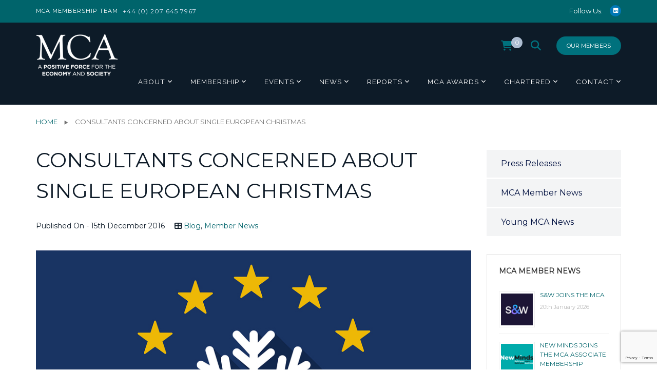

--- FILE ---
content_type: text/html; charset=UTF-8
request_url: https://www.mca.org.uk/blog/consultants-concerned-about-single-european-xmas
body_size: 23054
content:
<!doctype html>
<html lang="en-GB">
<head>
	<meta charset="UTF-8">
	<meta name="viewport" content="width=device-width, initial-scale=1">
	<link rel="profile" href="http://gmpg.org/xfn/11">
	<script
				type="text/javascript"
				src="https://app.termly.io/resource-blocker/5678a897-2e27-4b81-b32b-f0e2a1860ab2">
			</script><meta name='robots' content='index, follow, max-image-preview:large, max-snippet:-1, max-video-preview:-1' />

	<!-- This site is optimized with the Yoast SEO Premium plugin v26.7 (Yoast SEO v26.8) - https://yoast.com/product/yoast-seo-premium-wordpress/ -->
	<title>Consultants concerned about single European Christmas - MCA</title>
	<meta name="description" content="Click here to read more about Consultants concerned about single European Christmas" />
	<link rel="canonical" href="https://www.mca.org.uk/blog/consultants-concerned-about-single-european-xmas" />
	<meta property="og:locale" content="en_GB" />
	<meta property="og:type" content="article" />
	<meta property="og:title" content="Consultants concerned about single European Christmas" />
	<meta property="og:description" content="Click here to read more about Consultants concerned about single European Christmas" />
	<meta property="og:url" content="https://www.mca.org.uk/blog/consultants-concerned-about-single-european-xmas" />
	<meta property="og:site_name" content="MCA" />
	<meta property="article:published_time" content="2016-12-15T10:53:00+00:00" />
	<meta property="article:modified_time" content="2019-01-15T16:20:00+00:00" />
	<meta property="og:image" content="https://www.mca.org.uk/wp-content/uploads/2019/01/bigstock-European-Union-Long-Shadow-Fla-94007495.jpg" />
	<meta property="og:image:width" content="900" />
	<meta property="og:image:height" content="600" />
	<meta property="og:image:type" content="image/jpeg" />
	<meta name="author" content="swalter" />
	<meta name="twitter:card" content="summary_large_image" />
	<meta name="twitter:creator" content="@TheMCA_UK" />
	<meta name="twitter:site" content="@TheMCA_UK" />
	<meta name="twitter:label1" content="Written by" />
	<meta name="twitter:data1" content="swalter" />
	<meta name="twitter:label2" content="Est. reading time" />
	<meta name="twitter:data2" content="4 minutes" />
	<script type="application/ld+json" class="yoast-schema-graph">{"@context":"https://schema.org","@graph":[{"@type":"Article","@id":"https://www.mca.org.uk/blog/consultants-concerned-about-single-european-xmas#article","isPartOf":{"@id":"https://www.mca.org.uk/blog/consultants-concerned-about-single-european-xmas"},"author":{"name":"swalter","@id":"https://www.mca.org.uk/#/schema/person/a2a42a1492fe2bb9e8ea30a4a123b822"},"headline":"Consultants concerned about single European Christmas","datePublished":"2016-12-15T10:53:00+00:00","dateModified":"2019-01-15T16:20:00+00:00","mainEntityOfPage":{"@id":"https://www.mca.org.uk/blog/consultants-concerned-about-single-european-xmas"},"wordCount":741,"publisher":{"@id":"https://www.mca.org.uk/#organization"},"image":{"@id":"https://www.mca.org.uk/blog/consultants-concerned-about-single-european-xmas#primaryimage"},"thumbnailUrl":"https://www.mca.org.uk/wp-content/uploads/2019/01/bigstock-European-Union-Long-Shadow-Fla-94007495.jpg","articleSection":["Blog","Member News"],"inLanguage":"en-GB"},{"@type":"WebPage","@id":"https://www.mca.org.uk/blog/consultants-concerned-about-single-european-xmas","url":"https://www.mca.org.uk/blog/consultants-concerned-about-single-european-xmas","name":"Consultants concerned about single European Christmas - MCA","isPartOf":{"@id":"https://www.mca.org.uk/#website"},"primaryImageOfPage":{"@id":"https://www.mca.org.uk/blog/consultants-concerned-about-single-european-xmas#primaryimage"},"image":{"@id":"https://www.mca.org.uk/blog/consultants-concerned-about-single-european-xmas#primaryimage"},"thumbnailUrl":"https://www.mca.org.uk/wp-content/uploads/2019/01/bigstock-European-Union-Long-Shadow-Fla-94007495.jpg","datePublished":"2016-12-15T10:53:00+00:00","dateModified":"2019-01-15T16:20:00+00:00","description":"Click here to read more about Consultants concerned about single European Christmas","breadcrumb":{"@id":"https://www.mca.org.uk/blog/consultants-concerned-about-single-european-xmas#breadcrumb"},"inLanguage":"en-GB","potentialAction":[{"@type":"ReadAction","target":["https://www.mca.org.uk/blog/consultants-concerned-about-single-european-xmas"]}]},{"@type":"ImageObject","inLanguage":"en-GB","@id":"https://www.mca.org.uk/blog/consultants-concerned-about-single-european-xmas#primaryimage","url":"https://www.mca.org.uk/wp-content/uploads/2019/01/bigstock-European-Union-Long-Shadow-Fla-94007495.jpg","contentUrl":"https://www.mca.org.uk/wp-content/uploads/2019/01/bigstock-European-Union-Long-Shadow-Fla-94007495.jpg","width":900,"height":600},{"@type":"BreadcrumbList","@id":"https://www.mca.org.uk/blog/consultants-concerned-about-single-european-xmas#breadcrumb","itemListElement":[{"@type":"ListItem","position":1,"name":"Home","item":"https://www.mca.org.uk/"},{"@type":"ListItem","position":2,"name":"Consultants concerned about single European Christmas"}]},{"@type":"WebSite","@id":"https://www.mca.org.uk/#website","url":"https://www.mca.org.uk/","name":"MCA","description":"The representative body for management consultancy firms in the UK","publisher":{"@id":"https://www.mca.org.uk/#organization"},"potentialAction":[{"@type":"SearchAction","target":{"@type":"EntryPoint","urlTemplate":"https://www.mca.org.uk/?s={search_term_string}"},"query-input":{"@type":"PropertyValueSpecification","valueRequired":true,"valueName":"search_term_string"}}],"inLanguage":"en-GB"},{"@type":"Organization","@id":"https://www.mca.org.uk/#organization","name":"Management Consultancies Association (MCA)","url":"https://www.mca.org.uk/","logo":{"@type":"ImageObject","inLanguage":"en-GB","@id":"https://www.mca.org.uk/#/schema/logo/image/","url":"https://www.mca.org.uk/wp-content/uploads/2022/01/MCA-Logo-SM-BLUE.png","contentUrl":"https://www.mca.org.uk/wp-content/uploads/2022/01/MCA-Logo-SM-BLUE.png","width":300,"height":300,"caption":"Management Consultancies Association (MCA)"},"image":{"@id":"https://www.mca.org.uk/#/schema/logo/image/"},"sameAs":["https://x.com/TheMCA_UK","https://www.linkedin.com/company/management-consultancies-association/"]},{"@type":"Person","@id":"https://www.mca.org.uk/#/schema/person/a2a42a1492fe2bb9e8ea30a4a123b822","name":"swalter","image":{"@type":"ImageObject","inLanguage":"en-GB","@id":"https://www.mca.org.uk/#/schema/person/image/","url":"https://secure.gravatar.com/avatar/545209d2e3f9fb05356d7d878568504eb83a120722fee97446b08b58a53bdee8?s=96&d=mm&r=g","contentUrl":"https://secure.gravatar.com/avatar/545209d2e3f9fb05356d7d878568504eb83a120722fee97446b08b58a53bdee8?s=96&d=mm&r=g","caption":"swalter"}}]}</script>
	<!-- / Yoast SEO Premium plugin. -->


<link rel='dns-prefetch' href='//fonts.googleapis.com' />
<link rel='preconnect' href='https://fonts.gstatic.com' crossorigin />
<link rel="alternate" type="application/rss+xml" title="MCA &raquo; Feed" href="https://www.mca.org.uk/feed" />
<link rel="alternate" type="application/rss+xml" title="MCA &raquo; Comments Feed" href="https://www.mca.org.uk/comments/feed" />
<link rel="alternate" type="text/calendar" title="MCA &raquo; iCal Feed" href="https://www.mca.org.uk/events/?ical=1" />
<link rel="alternate" type="application/rss+xml" title="MCA &raquo; Consultants concerned about single European Christmas Comments Feed" href="https://www.mca.org.uk/blog/consultants-concerned-about-single-european-xmas/feed" />
<link rel="alternate" title="oEmbed (JSON)" type="application/json+oembed" href="https://www.mca.org.uk/wp-json/oembed/1.0/embed?url=https%3A%2F%2Fwww.mca.org.uk%2Fblog%2Fconsultants-concerned-about-single-european-xmas" />
<link rel="alternate" title="oEmbed (XML)" type="text/xml+oembed" href="https://www.mca.org.uk/wp-json/oembed/1.0/embed?url=https%3A%2F%2Fwww.mca.org.uk%2Fblog%2Fconsultants-concerned-about-single-european-xmas&#038;format=xml" />
<style id='wp-img-auto-sizes-contain-inline-css' type='text/css'>
img:is([sizes=auto i],[sizes^="auto," i]){contain-intrinsic-size:3000px 1500px}
/*# sourceURL=wp-img-auto-sizes-contain-inline-css */
</style>
<link rel='stylesheet' id='tribe-events-pro-mini-calendar-block-styles-css' href='https://www.mca.org.uk/wp-content/plugins/events-calendar-pro/build/css/tribe-events-pro-mini-calendar-block.css?ver=7.7.12' type='text/css' media='all' />
<style id='wp-emoji-styles-inline-css' type='text/css'>

	img.wp-smiley, img.emoji {
		display: inline !important;
		border: none !important;
		box-shadow: none !important;
		height: 1em !important;
		width: 1em !important;
		margin: 0 0.07em !important;
		vertical-align: -0.1em !important;
		background: none !important;
		padding: 0 !important;
	}
/*# sourceURL=wp-emoji-styles-inline-css */
</style>
<link rel='stylesheet' id='wp-block-library-css' href='https://www.mca.org.uk/wp-includes/css/dist/block-library/style.min.css?ver=6.9' type='text/css' media='all' />
<link rel='stylesheet' id='wc-blocks-style-css' href='https://www.mca.org.uk/wp-content/plugins/woocommerce/assets/client/blocks/wc-blocks.css?ver=wc-10.4.3' type='text/css' media='all' />
<style id='global-styles-inline-css' type='text/css'>
:root{--wp--preset--aspect-ratio--square: 1;--wp--preset--aspect-ratio--4-3: 4/3;--wp--preset--aspect-ratio--3-4: 3/4;--wp--preset--aspect-ratio--3-2: 3/2;--wp--preset--aspect-ratio--2-3: 2/3;--wp--preset--aspect-ratio--16-9: 16/9;--wp--preset--aspect-ratio--9-16: 9/16;--wp--preset--color--black: #000000;--wp--preset--color--cyan-bluish-gray: #abb8c3;--wp--preset--color--white: #ffffff;--wp--preset--color--pale-pink: #f78da7;--wp--preset--color--vivid-red: #cf2e2e;--wp--preset--color--luminous-vivid-orange: #ff6900;--wp--preset--color--luminous-vivid-amber: #fcb900;--wp--preset--color--light-green-cyan: #7bdcb5;--wp--preset--color--vivid-green-cyan: #00d084;--wp--preset--color--pale-cyan-blue: #8ed1fc;--wp--preset--color--vivid-cyan-blue: #0693e3;--wp--preset--color--vivid-purple: #9b51e0;--wp--preset--gradient--vivid-cyan-blue-to-vivid-purple: linear-gradient(135deg,rgb(6,147,227) 0%,rgb(155,81,224) 100%);--wp--preset--gradient--light-green-cyan-to-vivid-green-cyan: linear-gradient(135deg,rgb(122,220,180) 0%,rgb(0,208,130) 100%);--wp--preset--gradient--luminous-vivid-amber-to-luminous-vivid-orange: linear-gradient(135deg,rgb(252,185,0) 0%,rgb(255,105,0) 100%);--wp--preset--gradient--luminous-vivid-orange-to-vivid-red: linear-gradient(135deg,rgb(255,105,0) 0%,rgb(207,46,46) 100%);--wp--preset--gradient--very-light-gray-to-cyan-bluish-gray: linear-gradient(135deg,rgb(238,238,238) 0%,rgb(169,184,195) 100%);--wp--preset--gradient--cool-to-warm-spectrum: linear-gradient(135deg,rgb(74,234,220) 0%,rgb(151,120,209) 20%,rgb(207,42,186) 40%,rgb(238,44,130) 60%,rgb(251,105,98) 80%,rgb(254,248,76) 100%);--wp--preset--gradient--blush-light-purple: linear-gradient(135deg,rgb(255,206,236) 0%,rgb(152,150,240) 100%);--wp--preset--gradient--blush-bordeaux: linear-gradient(135deg,rgb(254,205,165) 0%,rgb(254,45,45) 50%,rgb(107,0,62) 100%);--wp--preset--gradient--luminous-dusk: linear-gradient(135deg,rgb(255,203,112) 0%,rgb(199,81,192) 50%,rgb(65,88,208) 100%);--wp--preset--gradient--pale-ocean: linear-gradient(135deg,rgb(255,245,203) 0%,rgb(182,227,212) 50%,rgb(51,167,181) 100%);--wp--preset--gradient--electric-grass: linear-gradient(135deg,rgb(202,248,128) 0%,rgb(113,206,126) 100%);--wp--preset--gradient--midnight: linear-gradient(135deg,rgb(2,3,129) 0%,rgb(40,116,252) 100%);--wp--preset--font-size--small: 13px;--wp--preset--font-size--medium: 20px;--wp--preset--font-size--large: 36px;--wp--preset--font-size--x-large: 42px;--wp--preset--spacing--20: 0.44rem;--wp--preset--spacing--30: 0.67rem;--wp--preset--spacing--40: 1rem;--wp--preset--spacing--50: 1.5rem;--wp--preset--spacing--60: 2.25rem;--wp--preset--spacing--70: 3.38rem;--wp--preset--spacing--80: 5.06rem;--wp--preset--shadow--natural: 6px 6px 9px rgba(0, 0, 0, 0.2);--wp--preset--shadow--deep: 12px 12px 50px rgba(0, 0, 0, 0.4);--wp--preset--shadow--sharp: 6px 6px 0px rgba(0, 0, 0, 0.2);--wp--preset--shadow--outlined: 6px 6px 0px -3px rgb(255, 255, 255), 6px 6px rgb(0, 0, 0);--wp--preset--shadow--crisp: 6px 6px 0px rgb(0, 0, 0);}:where(.is-layout-flex){gap: 0.5em;}:where(.is-layout-grid){gap: 0.5em;}body .is-layout-flex{display: flex;}.is-layout-flex{flex-wrap: wrap;align-items: center;}.is-layout-flex > :is(*, div){margin: 0;}body .is-layout-grid{display: grid;}.is-layout-grid > :is(*, div){margin: 0;}:where(.wp-block-columns.is-layout-flex){gap: 2em;}:where(.wp-block-columns.is-layout-grid){gap: 2em;}:where(.wp-block-post-template.is-layout-flex){gap: 1.25em;}:where(.wp-block-post-template.is-layout-grid){gap: 1.25em;}.has-black-color{color: var(--wp--preset--color--black) !important;}.has-cyan-bluish-gray-color{color: var(--wp--preset--color--cyan-bluish-gray) !important;}.has-white-color{color: var(--wp--preset--color--white) !important;}.has-pale-pink-color{color: var(--wp--preset--color--pale-pink) !important;}.has-vivid-red-color{color: var(--wp--preset--color--vivid-red) !important;}.has-luminous-vivid-orange-color{color: var(--wp--preset--color--luminous-vivid-orange) !important;}.has-luminous-vivid-amber-color{color: var(--wp--preset--color--luminous-vivid-amber) !important;}.has-light-green-cyan-color{color: var(--wp--preset--color--light-green-cyan) !important;}.has-vivid-green-cyan-color{color: var(--wp--preset--color--vivid-green-cyan) !important;}.has-pale-cyan-blue-color{color: var(--wp--preset--color--pale-cyan-blue) !important;}.has-vivid-cyan-blue-color{color: var(--wp--preset--color--vivid-cyan-blue) !important;}.has-vivid-purple-color{color: var(--wp--preset--color--vivid-purple) !important;}.has-black-background-color{background-color: var(--wp--preset--color--black) !important;}.has-cyan-bluish-gray-background-color{background-color: var(--wp--preset--color--cyan-bluish-gray) !important;}.has-white-background-color{background-color: var(--wp--preset--color--white) !important;}.has-pale-pink-background-color{background-color: var(--wp--preset--color--pale-pink) !important;}.has-vivid-red-background-color{background-color: var(--wp--preset--color--vivid-red) !important;}.has-luminous-vivid-orange-background-color{background-color: var(--wp--preset--color--luminous-vivid-orange) !important;}.has-luminous-vivid-amber-background-color{background-color: var(--wp--preset--color--luminous-vivid-amber) !important;}.has-light-green-cyan-background-color{background-color: var(--wp--preset--color--light-green-cyan) !important;}.has-vivid-green-cyan-background-color{background-color: var(--wp--preset--color--vivid-green-cyan) !important;}.has-pale-cyan-blue-background-color{background-color: var(--wp--preset--color--pale-cyan-blue) !important;}.has-vivid-cyan-blue-background-color{background-color: var(--wp--preset--color--vivid-cyan-blue) !important;}.has-vivid-purple-background-color{background-color: var(--wp--preset--color--vivid-purple) !important;}.has-black-border-color{border-color: var(--wp--preset--color--black) !important;}.has-cyan-bluish-gray-border-color{border-color: var(--wp--preset--color--cyan-bluish-gray) !important;}.has-white-border-color{border-color: var(--wp--preset--color--white) !important;}.has-pale-pink-border-color{border-color: var(--wp--preset--color--pale-pink) !important;}.has-vivid-red-border-color{border-color: var(--wp--preset--color--vivid-red) !important;}.has-luminous-vivid-orange-border-color{border-color: var(--wp--preset--color--luminous-vivid-orange) !important;}.has-luminous-vivid-amber-border-color{border-color: var(--wp--preset--color--luminous-vivid-amber) !important;}.has-light-green-cyan-border-color{border-color: var(--wp--preset--color--light-green-cyan) !important;}.has-vivid-green-cyan-border-color{border-color: var(--wp--preset--color--vivid-green-cyan) !important;}.has-pale-cyan-blue-border-color{border-color: var(--wp--preset--color--pale-cyan-blue) !important;}.has-vivid-cyan-blue-border-color{border-color: var(--wp--preset--color--vivid-cyan-blue) !important;}.has-vivid-purple-border-color{border-color: var(--wp--preset--color--vivid-purple) !important;}.has-vivid-cyan-blue-to-vivid-purple-gradient-background{background: var(--wp--preset--gradient--vivid-cyan-blue-to-vivid-purple) !important;}.has-light-green-cyan-to-vivid-green-cyan-gradient-background{background: var(--wp--preset--gradient--light-green-cyan-to-vivid-green-cyan) !important;}.has-luminous-vivid-amber-to-luminous-vivid-orange-gradient-background{background: var(--wp--preset--gradient--luminous-vivid-amber-to-luminous-vivid-orange) !important;}.has-luminous-vivid-orange-to-vivid-red-gradient-background{background: var(--wp--preset--gradient--luminous-vivid-orange-to-vivid-red) !important;}.has-very-light-gray-to-cyan-bluish-gray-gradient-background{background: var(--wp--preset--gradient--very-light-gray-to-cyan-bluish-gray) !important;}.has-cool-to-warm-spectrum-gradient-background{background: var(--wp--preset--gradient--cool-to-warm-spectrum) !important;}.has-blush-light-purple-gradient-background{background: var(--wp--preset--gradient--blush-light-purple) !important;}.has-blush-bordeaux-gradient-background{background: var(--wp--preset--gradient--blush-bordeaux) !important;}.has-luminous-dusk-gradient-background{background: var(--wp--preset--gradient--luminous-dusk) !important;}.has-pale-ocean-gradient-background{background: var(--wp--preset--gradient--pale-ocean) !important;}.has-electric-grass-gradient-background{background: var(--wp--preset--gradient--electric-grass) !important;}.has-midnight-gradient-background{background: var(--wp--preset--gradient--midnight) !important;}.has-small-font-size{font-size: var(--wp--preset--font-size--small) !important;}.has-medium-font-size{font-size: var(--wp--preset--font-size--medium) !important;}.has-large-font-size{font-size: var(--wp--preset--font-size--large) !important;}.has-x-large-font-size{font-size: var(--wp--preset--font-size--x-large) !important;}
/*# sourceURL=global-styles-inline-css */
</style>

<style id='classic-theme-styles-inline-css' type='text/css'>
/*! This file is auto-generated */
.wp-block-button__link{color:#fff;background-color:#32373c;border-radius:9999px;box-shadow:none;text-decoration:none;padding:calc(.667em + 2px) calc(1.333em + 2px);font-size:1.125em}.wp-block-file__button{background:#32373c;color:#fff;text-decoration:none}
/*# sourceURL=/wp-includes/css/classic-themes.min.css */
</style>
<link rel='stylesheet' id='radiantthemes_gutenberg_block-css' href='https://www.mca.org.uk/wp-content/themes/consultix/css/radiantthemes-gutenberg-blocks.css?ver=1769800719' type='text/css' media='all' />
<link rel='stylesheet' id='contact-form-7-css' href='https://www.mca.org.uk/wp-content/plugins/contact-form-7/includes/css/styles.css?ver=6.1.4' type='text/css' media='all' />
<link rel='stylesheet' id='rt-megamenu-front-end-style-css' href='https://www.mca.org.uk/wp-content/plugins/radiantthemes-mega-menu/assets/css/rt-megamenu.css?ver=6.9' type='text/css' media='all' />
<link rel='stylesheet' id='woocommerce-layout-css' href='https://www.mca.org.uk/wp-content/plugins/woocommerce/assets/css/woocommerce-layout.css?ver=10.4.3' type='text/css' media='all' />
<style id='woocommerce-layout-inline-css' type='text/css'>

	.infinite-scroll .woocommerce-pagination {
		display: none;
	}
/*# sourceURL=woocommerce-layout-inline-css */
</style>
<link rel='stylesheet' id='woocommerce-smallscreen-css' href='https://www.mca.org.uk/wp-content/plugins/woocommerce/assets/css/woocommerce-smallscreen.css?ver=10.4.3' type='text/css' media='only screen and (max-width: 768px)' />
<link rel='stylesheet' id='woocommerce-general-css' href='https://www.mca.org.uk/wp-content/plugins/woocommerce/assets/css/woocommerce.css?ver=10.4.3' type='text/css' media='all' />
<style id='woocommerce-inline-inline-css' type='text/css'>
.woocommerce form .form-row .required { visibility: visible; }
/*# sourceURL=woocommerce-inline-inline-css */
</style>
<link rel='stylesheet' id='bootstrap-css' href='https://www.mca.org.uk/wp-content/themes/consultix/css/bootstrap.min.css' type='text/css' media='all' />
<link rel='stylesheet' id='font-awesome-css' href='https://www.mca.org.uk/wp-content/themes/mca-org-uk/fontawesome/css/fontawesome.min.css?ver=6.9' type='text/css' media='all' />
<link rel='stylesheet' id='elusive-icons-css' href='https://www.mca.org.uk/wp-content/themes/consultix/css/elusive-icons.min.css' type='text/css' media='all' />
<link rel='stylesheet' id='animate-css' href='https://www.mca.org.uk/wp-content/themes/consultix/css/animate.min.css' type='text/css' media='all' />
<link rel='stylesheet' id='js_composer_front-css' href='https://www.mca.org.uk/wp-content/plugins/js_composer/assets/css/js_composer.min.css?ver=8.7.2' type='text/css' media='all' />
<link rel='stylesheet' id='consultix-custom-css' href='https://www.mca.org.uk/wp-content/themes/consultix/css/radiantthemes-custom.css' type='text/css' media='all' />
<link rel='stylesheet' id='consultix-responsive-css' href='https://www.mca.org.uk/wp-content/themes/consultix/css/radiantthemes-responsive.css' type='text/css' media='all' />
<link rel='stylesheet' id='consultix-header-style-nine-css' href='https://www.mca.org.uk/wp-content/themes/consultix/css/radiantthemes-header-style-nine.css' type='text/css' media='all' />
<link rel='stylesheet' id='consultix-footer-style-six-css' href='https://www.mca.org.uk/wp-content/themes/consultix/css/radiantthemes-footer-style-six.css' type='text/css' media='all' />
<link rel='stylesheet' id='color-scheme-midnight-blue-css' href='https://www.mca.org.uk/wp-content/themes/consultix/css/radiantthemes-color-scheme-midnight-blue.css' type='text/css' media='all' />
<link rel='stylesheet' id='radiantthemes-style-css' href='https://www.mca.org.uk/wp-content/themes/mca-org-uk/style.css?ver=6.9' type='text/css' media='all' />
<link rel='stylesheet' id='radiantthemes-button-element-one-css' href='https://www.mca.org.uk/wp-content/plugins/radiantthemes-addons/button/css/radiantthemes-button-element-one.css?ver=6.9' type='text/css' media='all' />
<style id='radiantthemes-button-element-one-inline-css' type='text/css'>
.team.element-six .team-item > .holder .data .btn, .rt-button.element-one > .rt-button-main, .rt-fancy-text-box > .holder > .more .btn, .rt-call-to-action-wraper .rt-call-to-action-item .btn:hover, .radiant-contact-form .form-row input[type=submit] {  border-radius:30px 30px 30px 30px ; }
/*# sourceURL=radiantthemes-button-element-one-inline-css */
</style>
<link rel='stylesheet' id='mainStyle.css-css' href='https://www.mca.org.uk/wp-content/themes/mca-org-uk/assets/css/main.css?ver=6.9' type='text/css' media='all' />
<link rel='stylesheet' id='parent-theme-css' href='https://www.mca.org.uk/wp-content/themes/consultix/style.css?ver=6.9' type='text/css' media='all' />
<link rel='stylesheet' id='font-awesome-brands-css' href='https://www.mca.org.uk/wp-content/themes/mca-org-uk/fontawesome/css/brands.min.css?ver=6.9' type='text/css' media='all' />
<link rel='stylesheet' id='font-awesome-solid-css' href='https://www.mca.org.uk/wp-content/themes/mca-org-uk/fontawesome/css/solid.min.css?ver=6.9' type='text/css' media='all' />
<link rel='stylesheet' id='bsf-Defaults-css' href='https://www.mca.org.uk/wp-content/uploads/smile_fonts/Defaults/Defaults.css?ver=3.21.2' type='text/css' media='all' />
<link rel='stylesheet' id='woo_discount_pro_style-css' href='https://www.mca.org.uk/wp-content/plugins/woo-discount-rules-pro/Assets/Css/awdr_style.css?ver=2.6.5' type='text/css' media='all' />
<link rel="preload" as="style" href="https://fonts.googleapis.com/css?family=Montserrat:400%7CRaleway:400%7CLato:700%7CRubik:400&#038;subset=latin&#038;display=swap&#038;ver=1769172878" /><link rel="stylesheet" href="https://fonts.googleapis.com/css?family=Montserrat:400%7CRaleway:400%7CLato:700%7CRubik:400&#038;subset=latin&#038;display=swap&#038;ver=1769172878" media="print" onload="this.media='all'"><noscript><link rel="stylesheet" href="https://fonts.googleapis.com/css?family=Montserrat:400%7CRaleway:400%7CLato:700%7CRubik:400&#038;subset=latin&#038;display=swap&#038;ver=1769172878" /></noscript><script type="text/javascript" src="https://www.mca.org.uk/wp-includes/js/jquery/jquery.min.js?ver=3.7.1" id="jquery-core-js"></script>
<script type="text/javascript" src="https://www.mca.org.uk/wp-includes/js/jquery/jquery-migrate.min.js?ver=3.4.1" id="jquery-migrate-js"></script>
<script type="text/javascript" data-jetpack-boost="ignore" src="//www.mca.org.uk/wp-content/plugins/revslider/sr6/assets/js/rbtools.min.js?ver=6.7.40" async id="tp-tools-js"></script>
<script type="text/javascript" data-jetpack-boost="ignore" src="//www.mca.org.uk/wp-content/plugins/revslider/sr6/assets/js/rs6.min.js?ver=6.7.40" async id="revmin-js"></script>
<script type="text/javascript" src="https://www.mca.org.uk/wp-content/plugins/woocommerce/assets/js/jquery-blockui/jquery.blockUI.min.js?ver=2.7.0-wc.10.4.3" id="wc-jquery-blockui-js" defer="defer" data-wp-strategy="defer"></script>
<script type="text/javascript" src="https://www.mca.org.uk/wp-content/plugins/woocommerce/assets/js/js-cookie/js.cookie.min.js?ver=2.1.4-wc.10.4.3" id="wc-js-cookie-js" defer="defer" data-wp-strategy="defer"></script>
<script type="text/javascript" id="woocommerce-js-extra">
/* <![CDATA[ */
var woocommerce_params = {"ajax_url":"/wp-admin/admin-ajax.php","wc_ajax_url":"/?wc-ajax=%%endpoint%%","i18n_password_show":"Show password","i18n_password_hide":"Hide password"};
//# sourceURL=woocommerce-js-extra
/* ]]> */
</script>
<script type="text/javascript" src="https://www.mca.org.uk/wp-content/plugins/woocommerce/assets/js/frontend/woocommerce.min.js?ver=10.4.3" id="woocommerce-js" defer="defer" data-wp-strategy="defer"></script>
<script type="text/javascript" src="https://www.mca.org.uk/wp-content/themes/consultix/js/retina.min.js?ver=1" id="retina-js"></script>
<script></script><link rel="https://api.w.org/" href="https://www.mca.org.uk/wp-json/" /><link rel="alternate" title="JSON" type="application/json" href="https://www.mca.org.uk/wp-json/wp/v2/posts/2160" /><link rel="EditURI" type="application/rsd+xml" title="RSD" href="https://www.mca.org.uk/xmlrpc.php?rsd" />
<link rel='shortlink' href='https://www.mca.org.uk/?p=2160' />
<meta name="generator" content="Redux 4.5.10" /><!-- Global site tag (gtag.js) - Google Analytics -->
<script async src="https://www.googletagmanager.com/gtag/js?id=UA-1289183-1"></script>
<script>
 window.dataLayer = window.dataLayer || [];
 function gtag(){dataLayer.push(arguments);}
 gtag('js', new Date());

gtag('config', 'UA-1289183-1', { 'anonymize_ip': true });
</script>

<meta name="google-site-verification" content="w7VVlrvj-Y2IuZHobNsVCN99VgxJNff3nA_ToSOCMg0" />

<!-- Google Tag Manager -->
<script>(function(w,d,s,l,i){w[l]=w[l]||[];w[l].push(

{'gtm.start': new Date().getTime(),event:'gtm.js'}
);var f=d.getElementsByTagName(s)[0],
j=d.createElement(s),dl=l!='dataLayer'?'&l='+l:'';j.async=true;j.src=
'https://www.googletagmanager.com/gtm.js?id='+i+dl;f.parentNode.insertBefore(j,f);
})(window,document,'script','dataLayer','GTM-KVX4XGL');</script>
<!-- End Google Tag Manager -->

<Style>
.default-page ul:not(.contact):not([class*="woocommerce-"]):not([class*="tribe-"]) > li, .comment-content ul:not(.contact):not([class*="woocommerce-"]):not([class*="tribe-"]) > li {
	list-style: none;
}
</Style><meta name="et-api-version" content="v1"><meta name="et-api-origin" content="https://www.mca.org.uk"><link rel="https://theeventscalendar.com/" href="https://www.mca.org.uk/wp-json/tribe/tickets/v1/" /><meta name="tec-api-version" content="v1"><meta name="tec-api-origin" content="https://www.mca.org.uk"><link rel="alternate" href="https://www.mca.org.uk/wp-json/tribe/events/v1/" />        <style>
            .is-logged {
                display: none !important;
            }
            .not-logged {
                display: block !important;
            }
        </style>
        <link rel="pingback" href="https://www.mca.org.uk/xmlrpc.php">			<link rel="icon" href="https://www.mca.org.uk/wp-content/uploads/2019/02/MCA-Logo-fav.jpg" sizes="32x32" />
			<link rel="icon" href="https://www.mca.org.uk/wp-content/uploads/2019/07/mca.png" sizes="192x192">
			<link rel="apple-touch-icon-precomposed" href="https://www.mca.org.uk/wp-content/uploads/2019/07/mca.png" />
			<meta name="msapplication-TileImage" content="https://www.mca.org.uk/wp-content/uploads/2019/07/mca.png" />
					<noscript><style>.woocommerce-product-gallery{ opacity: 1 !important; }</style></noscript>
	<meta name="generator" content="Powered by WPBakery Page Builder - drag and drop page builder for WordPress."/>
<meta name="generator" content="Powered by Slider Revolution 6.7.40 - responsive, Mobile-Friendly Slider Plugin for WordPress with comfortable drag and drop interface." />
<script data-jetpack-boost="ignore">function setREVStartSize(e){
			//window.requestAnimationFrame(function() {
				window.RSIW = window.RSIW===undefined ? window.innerWidth : window.RSIW;
				window.RSIH = window.RSIH===undefined ? window.innerHeight : window.RSIH;
				try {
					var pw = document.getElementById(e.c).parentNode.offsetWidth,
						newh;
					pw = pw===0 || isNaN(pw) || (e.l=="fullwidth" || e.layout=="fullwidth") ? window.RSIW : pw;
					e.tabw = e.tabw===undefined ? 0 : parseInt(e.tabw);
					e.thumbw = e.thumbw===undefined ? 0 : parseInt(e.thumbw);
					e.tabh = e.tabh===undefined ? 0 : parseInt(e.tabh);
					e.thumbh = e.thumbh===undefined ? 0 : parseInt(e.thumbh);
					e.tabhide = e.tabhide===undefined ? 0 : parseInt(e.tabhide);
					e.thumbhide = e.thumbhide===undefined ? 0 : parseInt(e.thumbhide);
					e.mh = e.mh===undefined || e.mh=="" || e.mh==="auto" ? 0 : parseInt(e.mh,0);
					if(e.layout==="fullscreen" || e.l==="fullscreen")
						newh = Math.max(e.mh,window.RSIH);
					else{
						e.gw = Array.isArray(e.gw) ? e.gw : [e.gw];
						for (var i in e.rl) if (e.gw[i]===undefined || e.gw[i]===0) e.gw[i] = e.gw[i-1];
						e.gh = e.el===undefined || e.el==="" || (Array.isArray(e.el) && e.el.length==0)? e.gh : e.el;
						e.gh = Array.isArray(e.gh) ? e.gh : [e.gh];
						for (var i in e.rl) if (e.gh[i]===undefined || e.gh[i]===0) e.gh[i] = e.gh[i-1];
											
						var nl = new Array(e.rl.length),
							ix = 0,
							sl;
						e.tabw = e.tabhide>=pw ? 0 : e.tabw;
						e.thumbw = e.thumbhide>=pw ? 0 : e.thumbw;
						e.tabh = e.tabhide>=pw ? 0 : e.tabh;
						e.thumbh = e.thumbhide>=pw ? 0 : e.thumbh;
						for (var i in e.rl) nl[i] = e.rl[i]<window.RSIW ? 0 : e.rl[i];
						sl = nl[0];
						for (var i in nl) if (sl>nl[i] && nl[i]>0) { sl = nl[i]; ix=i;}
						var m = pw>(e.gw[ix]+e.tabw+e.thumbw) ? 1 : (pw-(e.tabw+e.thumbw)) / (e.gw[ix]);
						newh =  (e.gh[ix] * m) + (e.tabh + e.thumbh);
					}
					var el = document.getElementById(e.c);
					if (el!==null && el) el.style.height = newh+"px";
					el = document.getElementById(e.c+"_wrapper");
					if (el!==null && el) {
						el.style.height = newh+"px";
						el.style.display = "block";
					}
				} catch(e){
					console.log("Failure at Presize of Slider:" + e)
				}
			//});
		  };</script>
		<style type="text/css" id="wp-custom-css">
			.tribe-common--breakpoint-medium.tribe-events .tribe-events-c-subscribe-dropdown {display:none;}

.wraper_header.style-nine {
	box-shadow: none !important;
  -webkit-box-shadow: none !important;
  -moz-box-shadow: none !important;
  -o-box-shadow: none !important;
}

/* Prevent global list-item left margin from breaking TEC layouts */
.entry-content .tribe-events li,
.entry-content .tribe-common li {
  margin-left: 0 !important;
}		</style>
		<style id="consultix_theme_option-dynamic-css" title="dynamic-css" class="redux-options-output">body{font-family:Montserrat,Arial, Helvetica, sans-serif;text-transform:none;line-height:26px;font-weight:400;font-style:normal;color:#0e1b28;font-size:14px;}h1{font-family:Montserrat,Arial, Helvetica, sans-serif;text-transform:uppercase;line-height:60px;letter-spacing:0px;font-weight:400;font-style:normal;color:#0e1b28;font-size:40px;}h2{font-family:Montserrat,Arial, Helvetica, sans-serif;text-transform:uppercase;line-height:50px;font-weight:400;font-style:normal;color:#0e1b28;font-size:32px;}h3{font-family:Montserrat,Arial, Helvetica, sans-serif;text-transform:uppercase;line-height:46px;font-weight:400;font-style:normal;color:#0e1b28;font-size:26px;}h4{font-family:Montserrat,Arial, Helvetica, sans-serif;line-height:35px;font-weight:400;font-style:normal;color:#0e1b28;font-size:20px;}h5{font-family:Montserrat,Arial, Helvetica, sans-serif;line-height:30px;letter-spacing:0px;font-weight:400;font-style:normal;color:#0e1b28;font-size:16px;}h6{font-family:Montserrat;line-height:27px;font-weight:400;font-style:normal;color:#0e1b28;font-size:16px;}.scrollup{background-color:#00717d;}.wraper_header.style-one .wraper_header_top, .wraper_header.style-three .wraper_header_top{background-color:#0e1b28;}.wraper_header.style-one .wraper_header_main, .wraper_header.style-two .wraper_header_main, .wraper_header.style-three .wraper_header_main, .wraper_header.style-four, .wraper_header.style-seven .wraper_header_main, .wraper_header.style-eight .wraper_header_main, #hamburger-menu, .wraper_flyout_menu{background-color:#0d1b28;}.wraper_header.style-two .wraper_header_main, .wraper_header.style-seven .wraper_header_main, .wraper_header.style-eight .wraper_header_main{border-bottom-color:rgba(255,255,255,0.5);}.wraper_header:not(.style-four):not(.style-five):not(.style-six):not(.style-nine):not(.style-ten) .nav{font-family:Montserrat;text-transform:uppercase;line-height:25px;letter-spacing:1px;font-weight:400;font-style:normal;color:#5b5b5b;font-size:14px;}.wraper_header.style-nine{box-shadow:5px 5px 5px 1px #dddddd;-webkit-box-shadow:5px 5px 5px 1px #dddddd;-moz-box-shadow:5px 5px 5px 1px #dddddd;-o-box-shadow:5px 5px 5px 1px #dddddd;}.wraper_header.style-nine .wraper_header_top{background-color:#00646b;}.wraper_header.style-nine .wraper_header_main{background-color:#0d1b28;}.wraper_header.style-nine .nav{font-family:Raleway;text-transform:uppercase;line-height:25px;letter-spacing:1px;font-weight:400;font-style:normal;color:#fff;font-size:13.3px;}.wraper_header.style-nine .nav > [class*="menu-"] > ul.menu > li:hover > a, .wraper_header.style-nine .nav > [class*="menu-"] > ul.menu > li.current-menu-item > a, .wraper_header.style-nine .nav > [class*="menu-"] > ul.menu > li.current-menu-parent > a, .wraper_header.style-nine .nav > [class*="menu-"] > ul.menu > li.current-menu-ancestor > a{color:#6C98B1;}.wraper_flyout_search{background-color:#000000;}.wraper_header.style-ten .wraper_header_top{background-color:#000000;}.wraper_header.style-ten .wraper_header_main{background-color:rgba(0,0,0,0.01);}.wraper_header.style-ten .nav{font-family:Lato;text-transform:uppercase;line-height:25px;font-weight:700;font-style:normal;color:#fff;font-size:15px;}.wraper_header.style-ten .nav > [class*="menu-"] > ul.menu > li:hover > a, .wraper_header.style-ten .nav > [class*="menu-"] > ul.menu > li.current-menu-item > a, .wraper_header.style-ten .nav > [class*="menu-"] > ul.menu > li.current-menu-parent > a, .wraper_header.style-ten .nav > [class*="menu-"] > ul.menu > li.current-menu-ancestor > a{color:#000000;}.wraper_header.style-Eleven{box-shadow:5px 5px 5px 1px #dddddd;-webkit-box-shadow:5px 5px 5px 1px #dddddd;-moz-box-shadow:5px 5px 5px 1px #dddddd;-o-box-shadow:5px 5px 5px 1px #dddddd;}.wraper_header.style-eleven .wraper_header_top{background-color:#001a57;}.style-eleven-container .sticky-wrapper .wraper_header_main .container{background-color:#ffffff;}.wraper_header.style-eleven .nav{font-family:Rubik;text-transform:uppercase;line-height:25px;font-weight:400;font-style:normal;color:#4d4d4d;font-size:13px;}.wraper_header.style-eleven .nav > [class*="menu-"] > ul.menu > li:hover > a, .wraper_header.style-eleven .nav > [class*="menu-"] > ul.menu > li.current-menu-item > a, .wraper_header.style-eleven .nav > [class*="menu-"] > ul.menu > li.current-menu-parent > a, .wraper_header.style-eleven .nav > [class*="menu-"] > ul.menu > li.current-menu-ancestor > a{color:#08276E;}.wraper_inner_banner{background-color:transparent;}.wraper_inner_banner_main{border-bottom-color:rgba(95,232,16,0.01);}.wraper_inner_banner_main > .container{padding-top:46px;padding-bottom:0px;}.inner_banner_main .title{font-family:Montserrat,Arial, Helvetica, sans-serif;text-transform:capitalize;line-height:40px;letter-spacing:0px;font-weight:400;font-style:normal;color:#1b202a;font-size:32px;}.inner_banner_main .subtitle{font-family:Montserrat,Arial, Helvetica, sans-serif;text-transform:uppercase;line-height:22px;font-weight:400;font-style:normal;color:#1b202a;font-size:20px;}.inner_banner_breadcrumb #crumbs{font-family:Montserrat,Arial, Helvetica, sans-serif;text-transform:uppercase;line-height:22px;letter-spacing:10px;font-weight:400;font-style:normal;color:#727272;font-size:13px;}.wraper_inner_banner_breadcrumb > .container{padding-top:20px;padding-bottom:80px;}.wraper_footer{background-color:#0c1a28;background-repeat:no-repeat;background-position:right top;}.wraper_footer_main{border-bottom-color:rgba(255,255,255,0.01);}.wraper_footer_copyright{background-color:#003249;}.rt-button.element-one > .rt-button-main, .radiant-contact-form .form-row input[type=submit], .radiant-contact-form .form-row input[type=button], .radiant-contact-form .form-row button[type=submit], .post.style-two .post-read-more .btn, .post.style-three .entry-main .post-read-more .btn, .woocommerce #respond input#submit, .woocommerce .return-to-shop .button, .woocommerce form .form-row input.button, .widget-area > .widget.widget_price_filter .button, .rt-fancy-text-box.element-one > .holder > .more > a, .rt-fancy-text-box.element-two > .holder > .more > a, .rt-fancy-text-box.element-three > .holder > .more > a, .rt-fancy-text-box.element-four > .holder > .more > a, .team.element-six .team-item > .holder .data .btn, .rt-portfolio-box.element-one .rt-portfolio-box-item > .holder > .title .btn, .rt-portfolio-box.element-one .rt-portfolio-box-item > .holder > .data .btn, .rt-portfolio-box.element-two .rt-portfolio-box-item > .holder > .pic > .title .btn, .rt-portfolio-box.element-two .rt-portfolio-box-item > .holder > .pic > .data .btn, .rt-portfolio-box.element-four .rt-portfolio-box-item > .holder > .pic > .data .btn{padding-top:12px;padding-right:30px;padding-bottom:12px;padding-left:30px;}.rt-button.element-one > .rt-button-main, .radiant-contact-form .form-row input[type=submit], .radiant-contact-form .form-row input[type=button], .radiant-contact-form .form-row button[type=submit], .post.style-two .post-read-more .btn, .post.style-three .entry-main .post-read-more .btn, .woocommerce #respond input#submit, .woocommerce form .form-row input.button, .woocommerce .return-to-shop .button, .widget-area > .widget.widget_price_filter .button, .rt-fancy-text-box.element-one > .holder > .more > a, .rt-fancy-text-box.element-two > .holder > .more > a, .rt-fancy-text-box.element-three > .holder > .more > a, .rt-fancy-text-box.element-four > .holder > .more > a, .team.element-six .team-item > .holder .data .btn, .rt-portfolio-box.element-one .rt-portfolio-box-item > .holder > .title .btn, .rt-portfolio-box.element-one .rt-portfolio-box-item > .holder > .data .btn, .rt-portfolio-box.element-two .rt-portfolio-box-item > .holder > .pic > .title .btn, .rt-portfolio-box.element-two .rt-portfolio-box-item > .holder > .pic > .data .btn, .rt-portfolio-box.element-four .rt-portfolio-box-item > .holder > .pic > .data .btn{background-color:#ffffff;}.rt-button.element-one[class*="hover-style-"] .rt-button-main > .overlay, .radiant-contact-form .form-row input[type=submit]:hover, .radiant-contact-form .form-row input[type=button]:hover, .radiant-contact-form .form-row button[type=submit]:hover, .post.style-two .post-read-more .btn:hover, .post.style-three .entry-main .post-read-more .btn:hover, .woocommerce #respond input#submit, .woocommerce .return-to-shop .button:hover, .woocommerce form .form-row input.button:hover, .widget-area > .widget.widget_price_filter .button:hover, .rt-fancy-text-box.element-one > .holder > .more > a:hover, .rt-fancy-text-box.element-two > .holder > .more > a:hover, .rt-fancy-text-box.element-three > .holder > .more > a:hover, .rt-fancy-text-box.element-four > .holder > .more > a:hover, .team.element-six .team-item > .holder .data .btn:hover, .rt-portfolio-box.element-one .rt-portfolio-box-item > .holder > .title .btn:hover, .rt-portfolio-box.element-one .rt-portfolio-box-item > .holder > .data .btn:hover, .rt-portfolio-box.element-two .rt-portfolio-box-item > .holder > .pic > .title .btn:hover, .rt-portfolio-box.element-two .rt-portfolio-box-item > .holder > .pic > .data .btn:hover, .rt-portfolio-box.element-four .rt-portfolio-box-item > .holder > .pic > .data .btn:hover{background-color:#0e1b28;}.rt-button.element-one > .rt-button-main, .radiant-contact-form .form-row input[type=submit], .radiant-contact-form .form-row input[type=button], .radiant-contact-form .form-row button[type=submit], .post.style-two .post-read-more .btn, .post.style-three .entry-main .post-read-more .btn, .woocommerce #respond input#submit, .woocommerce .return-to-shop .button, .woocommerce form .form-row input.button, .widget-area > .widget.widget_price_filter .button, .rt-fancy-text-box.element-one > .holder > .more > a, .rt-fancy-text-box.element-two > .holder > .more > a, .rt-fancy-text-box.element-three > .holder > .more > a, .rt-fancy-text-box.element-four > .holder > .more > a, .team.element-six .team-item > .holder .data .btn, .rt-portfolio-box.element-one .rt-portfolio-box-item > .holder > .title .btn, .rt-portfolio-box.element-one .rt-portfolio-box-item > .holder > .data .btn, .rt-portfolio-box.element-two .rt-portfolio-box-item > .holder > .pic > .title .btn, .rt-portfolio-box.element-two .rt-portfolio-box-item > .holder > .pic > .data .btn, .rt-portfolio-box.element-four .rt-portfolio-box-item > .holder > .pic > .data .btn{border-top:2px solid #ededed;border-bottom:2px solid #ededed;border-left:2px solid #ededed;border-right:2px solid #ededed;}.rt-button.element-one > .rt-button-main:hover, .radiant-contact-form .form-row input[type=submit]:hover, .radiant-contact-form .form-row input[type=button]:hover, .radiant-contact-form .form-row button[type=submit]:hover, .post.style-two .post-read-more .btn:hover, .post.style-three .entry-main .post-read-more .btn:hover, .woocommerce #respond input#submit, .woocommerce .return-to-shop .button:hover, .woocommerce form .form-row input.button:hover, .widget-area > .widget.widget_price_filter .button:hover, .rt-fancy-text-box.element-one > .holder > .more > a:hover, .rt-fancy-text-box.element-two > .holder > .more > a:hover, .rt-fancy-text-box.element-three > .holder > .more > a:hover, .rt-fancy-text-box.element-four > .holder > .more > a:hover, .team.element-six .team-item > .holder .data .btn:hover, .rt-portfolio-box.element-one .rt-portfolio-box-item > .holder > .title .btn:hover, .rt-portfolio-box.element-one .rt-portfolio-box-item > .holder > .data .btn:hover, .rt-portfolio-box.element-two .rt-portfolio-box-item > .holder > .pic > .title .btn:hover, .rt-portfolio-box.element-two .rt-portfolio-box-item > .holder > .pic > .data .btn:hover, .rt-portfolio-box.element-four .rt-portfolio-box-item > .holder > .pic > .data .btn:hover{border-top:2px solid #ffffff;border-bottom:2px solid #ffffff;border-left:2px solid #ffffff;border-right:2px solid #ffffff;}.rt-button.element-one > .rt-button-main, .radiant-contact-form .form-row input[type=submit], .radiant-contact-form .form-row input[type=button], .radiant-contact-form .form-row button[type=submit], .post.style-two .post-read-more .btn, .post.style-three .entry-main .post-read-more .btn, .woocommerce #respond input#submit, .woocommerce .return-to-shop .button, .woocommerce form .form-row input.button, .widget-area > .widget.widget_price_filter .button, .rt-fancy-text-box.element-one > .holder > .more > a, .rt-fancy-text-box.element-two > .holder > .more > a, .rt-fancy-text-box.element-three > .holder > .more > a, .rt-fancy-text-box.element-four > .holder > .more > a, .team.element-six .team-item > .holder .data .btn, .rt-portfolio-box.element-one .rt-portfolio-box-item > .holder > .title .btn, .rt-portfolio-box.element-one .rt-portfolio-box-item > .holder > .data .btn, .rt-portfolio-box.element-two .rt-portfolio-box-item > .holder > .pic > .title .btn, .rt-portfolio-box.element-two .rt-portfolio-box-item > .holder > .pic > .data .btn, .rt-portfolio-box.element-four .rt-portfolio-box-item > .holder > .pic > .data .btn{box-shadow:5px 5px 5px 1px #dddddd;-webkit-box-shadow:5px 5px 5px 1px #dddddd;-moz-box-shadow:5px 5px 5px 1px #dddddd;-o-box-shadow:5px 5px 5px 1px #dddddd;}.rt-button.element-one > .rt-button-main, .radiant-contact-form .form-row input[type=submit], .radiant-contact-form .form-row input[type=button], .radiant-contact-form .form-row button[type=submit], .post.style-two .post-read-more .btn, .post.style-three .entry-main .post-read-more .btn, .woocommerce #respond input#submit, .woocommerce .return-to-shop .button, .woocommerce form .form-row input.button, .widget-area > .widget.widget_price_filter .button, .rt-fancy-text-box.element-one > .holder > .more > a, .rt-fancy-text-box.element-two > .holder > .more > a, .rt-fancy-text-box.element-three > .holder > .more > a, .rt-fancy-text-box.element-four > .holder > .more > a, .team.element-six .team-item > .holder .data .btn, .rt-portfolio-box.element-one .rt-portfolio-box-item > .holder > .title .btn, .rt-portfolio-box.element-one .rt-portfolio-box-item > .holder > .data .btn, .rt-portfolio-box.element-two .rt-portfolio-box-item > .holder > .pic > .title .btn, .rt-portfolio-box.element-two .rt-portfolio-box-item > .holder > .pic > .data .btn, .rt-portfolio-box.element-four .rt-portfolio-box-item > .holder > .pic > .data .btn{font-family:Raleway;text-transform:uppercase;line-height:25px;letter-spacing:1px;font-weight:400;font-style:normal;color:#001139;font-size:12px;}.rt-button.element-one > .rt-button-main:hover, .radiant-contact-form .form-row input[type=submit]:hover, .radiant-contact-form .form-row input[type=button]:hover, .radiant-contact-form .form-row button[type=submit]:hover, .post.style-two .post-read-more .btn:hover, .post.style-three .entry-main .post-read-more .btn:hover, .woocommerce #respond input#submit, .woocommerce .return-to-shop .button:hover, .woocommerce form .form-row input.button:hover, .widget-area > .widget.widget_price_filter .button:hover, .rt-fancy-text-box.element-one > .holder > .more > a:hover, .rt-fancy-text-box.element-two > .holder > .more > a:hover, .rt-fancy-text-box.element-three > .holder > .more > a:hover, .rt-fancy-text-box.element-four > .holder > .more > a:hover, .team.element-six .team-item > .holder .data .btn:hover, .rt-portfolio-box.element-one .rt-portfolio-box-item > .holder > .title .btn:hover, .rt-portfolio-box.element-one .rt-portfolio-box-item > .holder > .data .btn:hover, .rt-portfolio-box.element-two .rt-portfolio-box-item > .holder > .pic > .title .btn:hover, .rt-portfolio-box.element-two .rt-portfolio-box-item > .holder > .pic > .data .btn:hover, .rt-portfolio-box.element-four .rt-portfolio-box-item > .holder > .pic > .data .btn:hover{color:#ffffff;}.rt-button.element-one > .rt-button-main i{color:#001139;}.rt-button.element-one > .rt-button-main:hover i{color:#ffffff;}.radiant-contact-form .form-row input[type=text], .radiant-contact-form .form-row input[type=email], .radiant-contact-form .form-row input[type=url], .radiant-contact-form .form-row input[type=tel], .radiant-contact-form .form-row input[type=number], .radiant-contact-form .form-row input[type=password], .radiant-contact-form .form-row input[type=date], .radiant-contact-form .form-row input[type=time], .radiant-contact-form .form-row select{height:45px;}.radiant-contact-form .form-row textarea{height:55px;}.radiant-contact-form .form-row input[type=text]:focus, .radiant-contact-form .form-row input[type=email]:focus, .radiant-contact-form .form-row input[type=url]:focus, .radiant-contact-form .form-row input[type=tel]:focus, .radiant-contact-form .form-row input[type=number]:focus, .radiant-contact-form .form-row input[type=password]:focus, .radiant-contact-form .form-row input[type=date]:focus, .radiant-contact-form .form-row input[type=time]:focus, .radiant-contact-form .form-row select:focus, .radiant-contact-form .form-row textarea:focus{padding-top:5px;padding-right:10px;padding-bottom:5px;padding-left:10px;}.radiant-contact-form .form-row input[type=text], .radiant-contact-form .form-row input[type=email], .radiant-contact-form .form-row input[type=url], .radiant-contact-form .form-row input[type=tel], .radiant-contact-form .form-row input[type=number], .radiant-contact-form .form-row input[type=password], .radiant-contact-form .form-row input[type=date], .radiant-contact-form .form-row input[type=time], .radiant-contact-form .form-row select, .radiant-contact-form .form-row textarea{box-shadow:5px 5px 5px 1px #dddddd;-webkit-box-shadow:5px 5px 5px 1px #dddddd;-moz-box-shadow:5px 5px 5px 1px #dddddd;-o-box-shadow:5px 5px 5px 1px #dddddd;}.rt-accordion.element-one .rt-accordion-item{background-color:#ffffff;}.rt-accordion.element-two .rt-accordion-item > .rt-accordion-item-title > .rt-accordion-item-title-icon > .holder{background-color:#00174d;}.rt-accordion.element-two .rt-accordion-item.rt-active > .rt-accordion-item-title > .panel-title{color:#00174d;}.rt-accordion.element-three .rt-accordion-item > .rt-accordion-item-title > .rt-accordion-item-title-icon > .holder i, .rt-accordion.element-three .rt-accordion-item > .rt-accordion-item-title > .panel-title{color:#00174d;}.rt-fancy-text-box.element-one > .holder > .title > .icon i, .rt-fancy-text-box.element-one > .holder > .title > .fancy-text-tag, .rt-fancy-text-box.element-one > .holder > .title > .fancy-text-tag > a, .rt-fancy-text-box.element-two > .holder > .icon i, .rt-fancy-text-box.element-two > .holder > .title > .fancy-text-tag, .rt-fancy-text-box.element-two > .holder > .title > .fancy-text-tag > a, .rt-fancy-text-box.element-three > .holder > .title > .fancy-text-tag, .rt-fancy-text-box.element-three > .holder > .title > .fancy-text-tag > a, .rt-fancy-text-box.element-four > .holder > .title > .fancy-text-tag, .rt-fancy-text-box.element-four > .holder > .title > .fancy-text-tag > a{color:#00174d;}.rt-pricing-table.element-one > .holder > .data{background-color:#ffdc40;}.rt-pricing-table.element-one > .holder > .data h5{color:#ffffff;}.rt-pricing-table.element-one > .holder > .data .btn{background-color:#ffffff;}.rt-pricing-table.element-two.spotlight > .holder > .title:before, .rt-pricing-table.element-two.spotlight > .holder > .title:after, .rt-pricing-table.element-two > .holder > .title h4:before, .rt-pricing-table.element-two > .holder > .data .btn{background-color:#e60e46;}.rt-pricing-table.element-two > .holder > .title h5{color:#e60e46;}.rt-portfolio-box.element-one .rt-portfolio-box-item > .holder > .title, .rt-portfolio-box.element-one .rt-portfolio-box-item > .holder > .data, .rt-portfolio-box.element-two .rt-portfolio-box-item > .holder > .pic > .title > .table, .rt-portfolio-box.element-two .rt-portfolio-box-item > .holder > .pic > .data > .table{background-color:rgba(0,23,77,0.8);}.testimonial.element-one .testimonial-item > .holder > .title h5{color:#001a57;}.testimonial.element-one .testimonial-item > .holder > .title p{color:#ffffff;}.testimonial.element-one .testimonial-item > .holder > .data{background-color:#f2f0ee;}.testimonial.element-one .testimonial-item > .holder > .data:before{border-top-color:#f2f0ee;}.testimonial.element-one .testimonial-item > .holder > .data blockquote p{color:#b9cbf4;}.testimonial.element-two .testimonial-item > .holder > .title h5{color:#ffffff;}.testimonial.element-two .testimonial-item > .holder > .data blockquote p{color:#d8d4d4;}.testimonial.element-two .testimonial-item > .holder > .meta ul.social li a i{color:#ffffff;}.testimonial.element-three .testimonial-item > .holder > .data h5{color:#ffffff;}.testimonial.element-three .testimonial-item > .holder > .data blockquote p{color:#d8d4d4;}.testimonial.element-three .testimonial-item > .holder > .data ul.rating li i{color:#ffffff;}.testimonial.element-four .testimonial-item > .holder > .data h5{color:#ffffff;}.testimonial.element-four .testimonial-item > .holder > .data{background-color:rgba(0,0,0,0.01);}.testimonial.element-four .testimonial-item > .holder > .data blockquote p{color:#d8d4d4;}.testimonial.element-four .testimonial-item > .holder > .data ul.rating li i{color:#ffffff;}.testimonial.element-five .testimonial-item > .holder > .title h5{color:#ffffff;}.testimonial.element-five .testimonial-item > .holder > .title p{color:#001a57;}.testimonial.element-five .testimonial-item > .holder > .data{background-color:#584835;}.testimonial.element-five .testimonial-item > .holder > .data blockquote p{color:#ffffff;}.testimonial.element-six .testimonial-item > .holder > .data h5{color:#001a57;}.testimonial.element-six .testimonial-item > .holder > .data blockquote p{color:#222222;}.testimonial.element-seven .testimonial-item > .holder > .title h5{color:#ffffff;}.testimonial.element-seven .testimonial-item > .holder > .title p{color:#001a57;}.testimonial.element-seven .testimonial-item > .holder > .data blockquote p{color:#ffffff;}.testimonial.element-seven .testimonial-item > .holder > .title ul.rating li i{color:#001a57;}.testimonial.element-eight .testimonial-item > .holder > .title h5{color:#001a57;}.testimonial.element-eight .testimonial-item > .holder > .title p{color:#0f5c84;}.testimonial.element-eight .testimonial-item > .holder > .data{background-color:rgba(0,0,0,0.04);}.testimonial.element-eight .testimonial-item > .holder > .data blockquote p{color:#222222;}.testimonial.element-nine .testimonial-item > .holder > .title h5{color:#001a57;}.testimonial.element-nine .testimonial-item > .holder > .title p{color:#0f5c84;}.testimonial.element-nine .testimonial-item > .holder{background-color:rgba(0,0,0,0.02);}.testimonial.element-nine .testimonial-item > .holder > .data blockquote p{color:#222222;}.testimonial.element-ten .testimonial-item > .holder > .data h5{color:#001a57;}.testimonial.element-ten .testimonial-item > .holder > .data .role{color:#ffffff;}.testimonial.element-ten .testimonial-item > .holder > .data blockquote:before{background-color:#ffffff;}.testimonial.element-ten .testimonial-item > .holder > .data blockquote p{color:#b9cbf4;}.rt-loan-calculator.element-one > ul.nav-tabs > li.active > a, .rt-loan-calculator.element-one .rt-loan-calculator-form .form-row .form-row-slider .slider .slider-track > .slider-selection{background-color:#90a0c7;}.rt-loan-calculator.element-one > ul.nav-tabs > li.active > a{border-color:#90a0c7;}.rt-loan-calculator.element-one .rt-loan-calculator-form .result-row .result-row-amount p{color:#90a0c7;}.wraper_error_main > .container{padding-top:180px;padding-bottom:250px;}</style><noscript><style> .wpb_animate_when_almost_visible { opacity: 1; }</style></noscript><link rel='stylesheet' id='rpwe-style-css' href='https://www.mca.org.uk/wp-content/plugins/recent-posts-widget-extended/assets/css/rpwe-frontend.css?ver=2.0.2' type='text/css' media='all' />
<link rel='stylesheet' id='rs-plugin-settings-css' href='//www.mca.org.uk/wp-content/plugins/revslider/sr6/assets/css/rs6.css?ver=6.7.40' type='text/css' media='all' />
<style id='rs-plugin-settings-inline-css' type='text/css'>
#rs-demo-id {}
/*# sourceURL=rs-plugin-settings-inline-css */
</style>
</head>


<body infinity-scroll class="wp-singular post-template-default single single-post postid-2160 single-format-standard wp-embed-responsive wp-theme-consultix wp-child-theme-mca-org-uk theme-consultix woocommerce-no-js tribe-no-js page-template-mca radiantthemes radiantthemes-consultix wpb-js-composer js-comp-ver-8.7.2 vc_responsive tribe-theme-consultix" data-nicescroll-cursorcolor="" data-nicescroll-cursorwidth="7px">

	
	
	<!-- overlay -->
	<div class="overlay"></div>
	<!-- overlay -->

	<!-- scrollup -->
			<div class="scrollup left">
			<i class="fa fa-angle-up"></i>
	</div>
	<!-- scrollup -->
					
	
<!-- wraper_header -->
<header class="wraper_header style-nine">
    <!-- wraper_header_top -->
	<div class="wraper_header_top">
		<div class="container">
			<!-- row -->
			<div class="row header_top">
			    <div class="col-lg-6 col-md-6 col-sm-6 col-xs-12 visible-lg visible-md visible-sm hidden-xs text-left">
			        <!-- header_top_item -->
			        <div class="header_top_item">
						<p>MCA Membership team <a href="tel:+44 (0) 207 645 7967">+44 (0) 207 645 7967</a></p>
			        </div>
			        <!-- header_top_item -->
			    </div>
			    <div class="col-lg-6 col-md-6 col-sm-6 col-xs-12 text-right">
			        <!-- header_top_item -->
			        <div class="header_top_item">
    			            					<!-- header-data-social -->
    					<div class="header-data-social">
    					    <p>Follow Us:</p>
    					        					    <!-- social -->
        					<ul class="social">
        						        						        						        						        						        						        						        							<li class="linkedin"><a href="https://www.linkedin.com/company/management-consultancies-association/" target=&quot;_blank&quot;><i class="fa fa-linkedin"></i></a></li>
        						        						        						        						        						        						        						        						        						        						        						        					</ul>
        					<!-- social -->
    					</div>
    					<!-- header-data-social -->
					</div>
			        <!-- header_top_item -->
			    </div>
			</div>
			<!-- row -->
		</div>
	</div>
	<!-- wraper_header_top -->
	<!-- wraper_header_main -->
                <div class="wraper_header_main i-am-sticky">
        		<div class="container">
			<!-- header_main -->
			<div class="header_main">
				<!-- brand-logo -->
				<div class="brand-logo radiantthemes-retina">
					<a href="https://www.mca.org.uk/"><img src="https://www.mca.org.uk/wp-content/uploads/2022/05/MCA-Logo-2022-with-society-WHITE-standard-small-1.png" alt="header_nine_logo"></a>
				</div>
				<!-- brand-logo -->
				<!-- responsive-nav -->
				<div class="responsive-nav hidden-lg visible-md visible-sm visible-xs" data-responsive-nav-displace="true">
					<svg width="15px" height="15px" viewBox="0 0 15 15" fill="none" xmlns="http://www.w3.org/2000/svg"> <path fill-rule="evenodd" clip-rule="evenodd" d="M1.5 3C1.22386 3 1 3.22386 1 3.5C1 3.77614 1.22386 4 1.5 4H13.5C13.7761 4 14 3.77614 14 3.5C14 3.22386 13.7761 3 13.5 3H1.5ZM1 7.5C1 7.22386 1.22386 7 1.5 7H13.5C13.7761 7 14 7.22386 14 7.5C14 7.77614 13.7761 8 13.5 8H1.5C1.22386 8 1 7.77614 1 7.5ZM1 11.5C1 11.2239 1.22386 11 1.5 11H13.5C13.7761 11 14 11.2239 14 11.5C14 11.7761 13.7761 12 13.5 12H1.5C1.22386 12 1 11.7761 1 11.5Z" fill="currentColor" /> </svg></div>
				<!-- responsive-nav -->
								<!-- header-callback-button -->
				<div class="header-callback-button visible-lg hidden-md hidden-sm hidden-xs">
					<a class="btn" href="/members/">Our Members</a>
				</div>
				<!-- header-callback-button -->
								<!-- header_main_action -->
				<div class="header_main_action visible-lg hidden-md hidden-sm hidden-xs">
					<ul>
												<li class="header-cart-bar">
						    <a class="header-cart-bar-icon" href="https://www.mca.org.uk/cart">
							    <i class="fa fa-shopping-cart"></i>
							    <span class="cart-count">0</span>
							</a>
						</li>
																											<li class="flyout-searchbar-toggle">
									<i class="fa fa-search"></i>
									<i class="fa fa-times"></i>
								</li>
																		</ul>
				</div>
				<!-- header_main_action -->
				<!-- nav -->
				<nav class="nav visible-lg hidden-md hidden-sm hidden-xs">
					<div class="menu-main-menu-container"><ul id="menu-main-menu" class="menu rt-mega-menu-transition-default"><li id="menu-item-7294" class="menu-item menu-item-type-post_type menu-item-object-page menu-item-has-children menu-flyout rt-mega-menu-hover item-7294"><a  href="https://www.mca.org.uk/about-us">About</a>
<ul class="rt-sub-menu">
	<li id="menu-item-10390" class="menu-item menu-item-type-post_type menu-item-object-page rt-mega-menu-hover item-10390"><a  href="https://www.mca.org.uk/about-us">The Role of the MCA</a></li>
	<li id="menu-item-44436" class="menu-item menu-item-type-post_type menu-item-object-page rt-mega-menu-hover item-44436"><a  href="https://www.mca.org.uk/about-us/equality-diversity-and-inclusion-statement">MCA Diversity and Inclusion</a></li>
	<li id="menu-item-10570" class="menu-item menu-item-type-post_type menu-item-object-page rt-mega-menu-hover item-10570"><a  href="https://www.mca.org.uk/about-us/mca-team">MCA Team</a></li>
	<li id="menu-item-11163" class="menu-item menu-item-type-post_type menu-item-object-page rt-mega-menu-hover item-11163"><a  href="https://www.mca.org.uk/about-us/the-mca-board">The MCA Board</a></li>
	<li id="menu-item-7332" class="menu-item menu-item-type-post_type menu-item-object-page menu-item-has-children rt-mega-menu-hover item-7332"><a  href="https://www.mca.org.uk/the-young-mca">The Young MCA</a>
	<ul class="rt-sub-menu">
		<li id="menu-item-37463" class="menu-item menu-item-type-post_type menu-item-object-page rt-mega-menu-hover item-37463"><a  href="https://www.mca.org.uk/the-young-mca/about-the-young-mca">About the Young MCA</a></li>
	</ul>
</li>
	<li id="menu-item-11921" class="menu-item menu-item-type-custom menu-item-object-custom menu-item-has-children rt-mega-menu-hover item-11921"><a  href="https://www.mca.org.uk/committees">MCA Committees</a>
	<ul class="rt-sub-menu">
		<li id="menu-item-10336" class="menu-item menu-item-type-post_type menu-item-object-page rt-mega-menu-hover item-10336"><a  href="https://www.mca.org.uk/committees/council">MCA Council</a></li>
		<li id="menu-item-18321" class="menu-item menu-item-type-post_type menu-item-object-page rt-mega-menu-hover item-18321"><a  href="https://www.mca.org.uk/about-us/the-mca-board">The MCA Board</a></li>
		<li id="menu-item-33955" class="menu-item menu-item-type-post_type menu-item-object-page rt-mega-menu-hover item-33955"><a  href="https://www.mca.org.uk/committees/diversity-and-inclusion-working-group">Diversity and Inclusion Working Group</a></li>
		<li id="menu-item-34557" class="menu-item menu-item-type-post_type menu-item-object-page rt-mega-menu-hover item-34557"><a  href="https://www.mca.org.uk/committees/sustainability">Sustainability Working Group</a></li>
		<li id="menu-item-55834" class="menu-item menu-item-type-post_type menu-item-object-page rt-mega-menu-hover item-55834"><a  href="https://www.mca.org.uk/committees/public-sector-working-group">Public Sector Working Group</a></li>
		<li id="menu-item-47209" class="menu-item menu-item-type-post_type menu-item-object-page rt-mega-menu-hover item-47209"><a  href="https://www.mca.org.uk/committees/private-sector-working-group">Private Sector Working Group</a></li>
		<li id="menu-item-10033" class="menu-item menu-item-type-post_type menu-item-object-page rt-mega-menu-hover item-10033"><a  href="https://www.mca.org.uk/committees/audit">Audit</a></li>
		<li id="menu-item-10034" class="menu-item menu-item-type-post_type menu-item-object-page rt-mega-menu-hover item-10034"><a  href="https://www.mca.org.uk/committees/communications">Communications</a></li>
		<li id="menu-item-10035" class="menu-item menu-item-type-post_type menu-item-object-page rt-mega-menu-hover item-10035"><a  href="https://www.mca.org.uk/committees/the-sme-group">The SME Group</a></li>
		<li id="menu-item-11285" class="menu-item menu-item-type-post_type menu-item-object-page rt-mega-menu-hover item-11285"><a  href="https://www.mca.org.uk/committees/young-mca-council">Young MCA Council</a></li>
		<li id="menu-item-11286" class="menu-item menu-item-type-post_type menu-item-object-page rt-mega-menu-hover item-11286"><a  href="https://www.mca.org.uk/committees/young-mca-executive-committee">Young MCA Executive Committee</a></li>
		<li id="menu-item-28901" class="menu-item menu-item-type-post_type menu-item-object-page rt-mega-menu-hover item-28901"><a  href="https://www.mca.org.uk/committees/women-in-consulting">Women in Consulting</a></li>
	</ul>
</li>
</ul>
</li>
<li id="menu-item-10030" class="menu-item menu-item-type-post_type menu-item-object-page menu-item-has-children menu-flyout rt-mega-menu-hover item-10030"><a  href="https://www.mca.org.uk/membership">Membership</a>
<ul class="rt-sub-menu">
	<li id="menu-item-12762" class="menu-item menu-item-type-post_type menu-item-object-page rt-mega-menu-hover item-12762"><a  href="https://www.mca.org.uk/membership">MCA Membership</a></li>
	<li id="menu-item-10028" class="menu-item menu-item-type-post_type_archive menu-item-object-member rt-mega-menu-hover item-10028"><a  href="https://www.mca.org.uk/members">MCA Members</a></li>
	<li id="menu-item-10029" class="menu-item menu-item-type-post_type_archive menu-item-object-associate rt-mega-menu-hover item-10029"><a  href="https://www.mca.org.uk/associates">Associate Members</a></li>
	<li id="menu-item-10339" class="menu-item menu-item-type-post_type menu-item-object-page rt-mega-menu-hover item-10339"><a  href="https://www.mca.org.uk/membership/apply-for-membership">How to Join</a></li>
	<li id="menu-item-7270" class="menu-item menu-item-type-post_type menu-item-object-page menu-item-has-children rt-mega-menu-hover item-7270"><a  href="https://www.mca.org.uk/value-of-consulting">Value of Consulting</a>
	<ul class="rt-sub-menu">
		<li id="menu-item-12763" class="menu-item menu-item-type-post_type menu-item-object-page rt-mega-menu-hover item-12763"><a  href="https://www.mca.org.uk/value-of-consulting">How Consultants Add Value</a></li>
		<li id="menu-item-7275" class="menu-item menu-item-type-post_type menu-item-object-page rt-mega-menu-hover item-7275"><a  href="https://www.mca.org.uk/value-of-consulting/consulting-excellence">Consulting Excellence</a></li>
		<li id="menu-item-7296" class="menu-item menu-item-type-post_type menu-item-object-page rt-mega-menu-hover item-7296"><a  href="https://www.mca.org.uk/value-of-consulting/the-consulting-industry">The UK Consulting Industry</a></li>
		<li id="menu-item-7375" class="menu-item menu-item-type-taxonomy menu-item-object-category menu-item-has-children rt-mega-menu-hover item-7375"><a  href="https://www.mca.org.uk/category/consulting-case-studies">Consulting Case Studies</a>
		<ul class="rt-sub-menu">
			<li id="menu-item-11168" class="menu-item menu-item-type-taxonomy menu-item-object-category rt-mega-menu-hover item-11168"><a  href="https://www.mca.org.uk/category/consulting-case-studies/private">Consulting in the private sector</a></li>
			<li id="menu-item-11169" class="menu-item menu-item-type-taxonomy menu-item-object-category rt-mega-menu-hover item-11169"><a  href="https://www.mca.org.uk/category/consulting-case-studies/public">Consulting in the public sector</a></li>
		</ul>
</li>
		<li id="menu-item-10394" class="menu-item menu-item-type-post_type menu-item-object-page rt-mega-menu-hover item-10394"><a  href="https://www.mca.org.uk/value-of-consulting/thought-leadership">Thought Leadership</a></li>
		<li id="menu-item-11240" class="menu-item menu-item-type-post_type menu-item-object-page rt-mega-menu-hover item-11240"><a  href="https://www.mca.org.uk/value-of-consulting/digital-transformation">Digital Transformation</a></li>
		<li id="menu-item-37612" class="menu-item menu-item-type-post_type menu-item-object-page rt-mega-menu-hover item-37612"><a  href="https://www.mca.org.uk/value-of-consulting/sustainability">Sustainability</a></li>
		<li id="menu-item-18587" class="menu-item menu-item-type-post_type menu-item-object-page rt-mega-menu-hover item-18587"><a  href="https://www.mca.org.uk/value-of-consulting/infrastructure">Infrastructure</a></li>
	</ul>
</li>
</ul>
</li>
<li id="menu-item-70944" class="menu-item menu-item-type-post_type menu-item-object-page menu-item-has-children menu-flyout rt-mega-menu-hover item-70944"><a  href="https://www.mca.org.uk/mca-events">Events</a>
<ul class="rt-sub-menu">
	<li id="menu-item-8603" class="menu-item menu-item-type-taxonomy menu-item-object-tribe_events_cat rt-mega-menu-hover item-8603"><a  href="https://www.mca.org.uk/events/category/mca-events">MCA</a></li>
	<li id="menu-item-47774" class="menu-item menu-item-type-taxonomy menu-item-object-tribe_events_cat rt-mega-menu-hover item-47774"><a  href="https://www.mca.org.uk/events/category/groups">Committees &amp; Working Groups</a></li>
	<li id="menu-item-8602" class="menu-item menu-item-type-taxonomy menu-item-object-tribe_events_cat rt-mega-menu-hover item-8602"><a  href="https://www.mca.org.uk/events/category/young-mca">Young MCA</a></li>
</ul>
</li>
<li id="menu-item-7372" class="menu-item menu-item-type-taxonomy menu-item-object-category menu-item-has-children menu-flyout rt-mega-menu-hover item-7372"><a  href="https://www.mca.org.uk/category/press-releases">News</a>
<ul class="rt-sub-menu">
	<li id="menu-item-10098" class="menu-item menu-item-type-taxonomy menu-item-object-category rt-mega-menu-hover item-10098"><a  href="https://www.mca.org.uk/category/press-releases">Press Releases</a></li>
	<li id="menu-item-10135" class="menu-item menu-item-type-taxonomy menu-item-object-category current-post-ancestor current-menu-parent current-post-parent rt-mega-menu-hover item-10135"><a  href="https://www.mca.org.uk/category/member-news">MCA Member News</a></li>
	<li id="menu-item-11856" class="menu-item menu-item-type-taxonomy menu-item-object-category rt-mega-menu-hover item-11856"><a  href="https://www.mca.org.uk/category/young-mca-news">Young MCA News</a></li>
</ul>
</li>
<li id="menu-item-10343" class="menu-item menu-item-type-post_type menu-item-object-page menu-item-has-children menu-flyout rt-mega-menu-hover item-10343"><a  href="https://www.mca.org.uk/reports">Reports</a>
<ul class="rt-sub-menu">
	<li id="menu-item-65634" class="menu-item menu-item-type-post_type menu-item-object-page rt-mega-menu-hover item-65634"><a  href="https://www.mca.org.uk/reports/mca-annual-report">MCA Annual Report</a></li>
	<li id="menu-item-80152" class="menu-item menu-item-type-post_type menu-item-object-page rt-mega-menu-hover item-80152"><a  target="_blank" href="https://www.mca.org.uk/reports/mca-member-survey-2026">MCA Member Survey</a></li>
	<li id="menu-item-44604" class="menu-item menu-item-type-post_type menu-item-object-page rt-mega-menu-hover item-44604"><a  href="https://www.mca.org.uk/reports/mca-diversity-and-inclusion-toolkits">MCA Diversity and Inclusion Toolkits</a></li>
	<li id="menu-item-11221" class="menu-item menu-item-type-post_type menu-item-object-page rt-mega-menu-hover item-11221"><a  href="https://www.mca.org.uk/reports/mca-client-survey">Client Survey</a></li>
	<li id="menu-item-14223" class="menu-item menu-item-type-post_type menu-item-object-page rt-mega-menu-hover item-14223"><a  href="https://www.mca.org.uk/reports/the-value-of-consulting-in-the-public-sector">Public Sector Report</a></li>
	<li id="menu-item-23866" class="menu-item menu-item-type-post_type menu-item-object-product rt-mega-menu-hover item-23866"><a  href="https://www.mca.org.uk/report/the-value-of-consulting">The Value of Consulting</a></li>
	<li id="menu-item-18720" class="menu-item menu-item-type-post_type menu-item-object-page rt-mega-menu-hover item-18720"><a  href="https://www.mca.org.uk/reports/sme-guide">SME Guide</a></li>
	<li id="menu-item-21206" class="menu-item menu-item-type-post_type menu-item-object-page rt-mega-menu-hover item-21206"><a  href="https://www.mca.org.uk/reports/sme-checklist">SME Checklist</a></li>
	<li id="menu-item-8601" class="menu-item menu-item-type-taxonomy menu-item-object-product_cat rt-mega-menu-hover item-8601"><a  href="https://www.mca.org.uk/reports/mca-reports/other-reports">Other Reports</a></li>
</ul>
</li>
<li id="menu-item-77986" class="menu-item menu-item-type-post_type menu-item-object-page menu-item-has-children menu-flyout rt-mega-menu-hover item-77986"><a  href="https://www.mca.org.uk/mca-awards">MCA Awards</a>
<ul class="rt-sub-menu">
	<li id="menu-item-78196" class="menu-item menu-item-type-post_type menu-item-object-page rt-mega-menu-hover item-78196"><a  href="https://www.mca.org.uk/mca-awards/winners-2025">Winners 2025</a></li>
	<li id="menu-item-78203" class="menu-item menu-item-type-post_type menu-item-object-page rt-mega-menu-hover item-78203"><a  target="_blank" href="https://www.mca.org.uk/mca-awards">MCA Awards 2026</a></li>
	<li id="menu-item-77991" class="menu-item menu-item-type-custom menu-item-object-custom rt-mega-menu-hover item-77991"><a  href="/event/awards-purchase-entries">Purchase Entries 2026</a></li>
	<li id="menu-item-77987" class="menu-item menu-item-type-post_type menu-item-object-page rt-mega-menu-hover item-77987"><a  href="https://www.mca.org.uk/mca-awards/categories">Categories 2026</a></li>
	<li id="menu-item-78397" class="menu-item menu-item-type-post_type menu-item-object-page rt-mega-menu-hover item-78397"><a  href="https://www.mca.org.uk/mca-awards/judgingpanel">Judging Panel 2026</a></li>
	<li id="menu-item-14908" class="menu-item menu-item-type-custom menu-item-object-custom menu-item-has-children rt-mega-menu-hover item-14908"><a  href="#">Awards Guidance</a>
	<ul class="rt-sub-menu">
		<li id="menu-item-77989" class="menu-item menu-item-type-post_type menu-item-object-page rt-mega-menu-hover item-77989"><a  href="https://www.mca.org.uk/mca-awards/submission-guidance">Submission Guidance 2026</a></li>
		<li id="menu-item-67154" class="menu-item menu-item-type-post_type menu-item-object-page rt-mega-menu-hover item-67154"><a  href="https://www.mca.org.uk/mca-awards/guidance-videos">Guidance Videos 2026</a></li>
		<li id="menu-item-77990" class="menu-item menu-item-type-post_type menu-item-object-page rt-mega-menu-hover item-77990"><a  href="https://www.mca.org.uk/mca-awards/awards-timeline">Awards Timeline 2026</a></li>
		<li id="menu-item-77988" class="menu-item menu-item-type-post_type menu-item-object-page rt-mega-menu-hover item-77988"><a  href="https://www.mca.org.uk/mca-awards/faqs">Awards FAQs 2026</a></li>
	</ul>
</li>
	<li id="menu-item-7431" class="menu-item menu-item-type-custom menu-item-object-custom menu-item-has-children rt-mega-menu-hover item-7431"><a  href="#">Past Winners</a>
	<ul class="rt-sub-menu">
		<li id="menu-item-67357" class="menu-item menu-item-type-post_type menu-item-object-page rt-mega-menu-hover item-67357"><a  href="https://www.mca.org.uk/mca-awards/winners-2024">Winners 2024</a></li>
		<li id="menu-item-56145" class="menu-item menu-item-type-post_type menu-item-object-page rt-mega-menu-hover item-56145"><a  href="https://www.mca.org.uk/mca-awards/winners-2023">Winners 2023</a></li>
		<li id="menu-item-45215" class="menu-item menu-item-type-post_type menu-item-object-page rt-mega-menu-hover item-45215"><a  href="https://www.mca.org.uk/mca-awards/winners-2022">Winners 2022</a></li>
		<li id="menu-item-34808" class="menu-item menu-item-type-post_type menu-item-object-page rt-mega-menu-hover item-34808"><a  href="https://www.mca.org.uk/mca-awards/winners-2021">Winners 2021</a></li>
		<li id="menu-item-23396" class="menu-item menu-item-type-post_type menu-item-object-page rt-mega-menu-hover item-23396"><a  href="https://www.mca.org.uk/mca-awards/winners-2020">Winners 2020</a></li>
		<li id="menu-item-15234" class="menu-item menu-item-type-post_type menu-item-object-page rt-mega-menu-hover item-15234"><a  href="https://www.mca.org.uk/mca-awards/winners-2019">Winners 2019</a></li>
		<li id="menu-item-7433" class="menu-item menu-item-type-post_type menu-item-object-page rt-mega-menu-hover item-7433"><a  href="https://www.mca.org.uk/mca-awards/winners-2018">Winners 2018</a></li>
		<li id="menu-item-7435" class="menu-item menu-item-type-post_type menu-item-object-page rt-mega-menu-hover item-7435"><a  href="https://www.mca.org.uk/mca-awards/the-winner-2017">Winners 2017</a></li>
	</ul>
</li>
	<li id="menu-item-63965" class="menu-item menu-item-type-custom menu-item-object-custom menu-item-has-children rt-mega-menu-hover item-63965"><a  href="#">Past Finalists</a>
	<ul class="rt-sub-menu">
		<li id="menu-item-72893" class="menu-item menu-item-type-post_type menu-item-object-page rt-mega-menu-hover item-72893"><a  href="https://www.mca.org.uk/mca-awards/finalists-2025">Finalists 2025</a></li>
		<li id="menu-item-63033" class="menu-item menu-item-type-post_type menu-item-object-page rt-mega-menu-hover item-63033"><a  href="https://www.mca.org.uk/mca-awards/finalists-2024">Finalists 2024</a></li>
		<li id="menu-item-63980" class="menu-item menu-item-type-post_type menu-item-object-page rt-mega-menu-hover item-63980"><a  href="https://www.mca.org.uk/mca-awards/finalists-2023">Finalists 2023</a></li>
		<li id="menu-item-63981" class="menu-item menu-item-type-post_type menu-item-object-page rt-mega-menu-hover item-63981"><a  href="https://www.mca.org.uk/mca-awards/finalists-2022">Finalists 2022</a></li>
		<li id="menu-item-63982" class="menu-item menu-item-type-post_type menu-item-object-page rt-mega-menu-hover item-63982"><a  href="https://www.mca.org.uk/mca-awards/finalists-2021">Finalists 2021</a></li>
	</ul>
</li>
</ul>
</li>
<li id="menu-item-17014" class="menu-item menu-item-type-post_type menu-item-object-page menu-item-has-children menu-flyout rt-mega-menu-hover item-17014"><a  href="https://www.mca.org.uk/chartered-management-consultant-award">Chartered</a>
<ul class="rt-sub-menu">
	<li id="menu-item-39933" class="menu-item menu-item-type-post_type menu-item-object-page rt-mega-menu-hover item-39933"><a  href="https://www.mca.org.uk/chartered-management-consultant-award">About</a></li>
	<li id="menu-item-39947" class="menu-item menu-item-type-post_type menu-item-object-page rt-mega-menu-hover item-39947"><a  href="https://www.mca.org.uk/chartered-management-consultant-award/getting-started">Getting Started</a></li>
	<li id="menu-item-50539" class="menu-item menu-item-type-custom menu-item-object-custom rt-mega-menu-hover item-50539"><a  href="/chmc-members">Chmc Accredited Members</a></li>
	<li id="menu-item-39936" class="menu-item menu-item-type-post_type menu-item-object-page rt-mega-menu-hover item-39936"><a  href="https://www.mca.org.uk/chartered-management-consultant-award/setting-industry-standards">Setting Industry Standards</a></li>
	<li id="menu-item-40041" class="menu-item menu-item-type-post_type menu-item-object-page rt-mega-menu-hover item-40041"><a  href="https://www.mca.org.uk/chartered-management-consultant-award/benefits-of-chmc">Benefits of ChMC</a></li>
	<li id="menu-item-39942" class="menu-item menu-item-type-post_type menu-item-object-page rt-mega-menu-hover item-39942"><a  href="https://www.mca.org.uk/chartered-management-consultant-award/chmc-competency-framework">Competency Framework</a></li>
	<li id="menu-item-44520" class="menu-item menu-item-type-taxonomy menu-item-object-category rt-mega-menu-hover item-44520"><a  href="https://www.mca.org.uk/category/chmc-case-studies">ChMC Case Studies</a></li>
	<li id="menu-item-39938" class="menu-item menu-item-type-taxonomy menu-item-object-tribe_events_cat rt-mega-menu-hover item-39938"><a  href="https://www.mca.org.uk/events/category/chmc-events">ChMC Events</a></li>
	<li id="menu-item-39939" class="menu-item menu-item-type-taxonomy menu-item-object-category rt-mega-menu-hover item-39939"><a  href="https://www.mca.org.uk/category/chmc-news">ChMC News</a></li>
</ul>
</li>
<li id="menu-item-7379" class="menu-item menu-item-type-post_type menu-item-object-page menu-item-has-children menu-flyout rt-mega-menu-hover item-7379"><a  href="https://www.mca.org.uk/contact-mca">Contact</a>
<ul class="rt-sub-menu">
	<li id="menu-item-12767" class="menu-item menu-item-type-post_type menu-item-object-page rt-mega-menu-hover item-12767"><a  href="https://www.mca.org.uk/contact-mca">How To Contact Us</a></li>
</ul>
</li>
</ul></div>				</nav>
				<!-- nav -->
			</div>
			<!-- header_main -->
		</div>
	</div>
	<!-- wraper_header_main -->
</header>
<!-- wraper_header -->

			<!-- wraper_flyout_search -->
		<div class="wraper_flyout_search">
			<div class="table">
				<div class="table-cell">
				    <!-- flyout-search-close -->
				    <div class="flyout-search-close">
    					<i class="fa fa-times"></i>
    				</div>
    				<!-- flyout-search-close -->
					<!-- flyout_search -->
					<div class="flyout_search">
						<!-- search-form -->
						<form role="search" method="get" class="search-form" action="https://www.mca.org.uk/">
						<div class="form-row">
							<input type="search" placeholder="Search..." value="" name="s" required>
							<button type="submit"><i class="fa fa-search"></i></button>
						</div>
						</form>
						<!-- search-form -->
					</div>
					<!-- flyout_search -->
				</div>
			</div>
		</div>
		<!-- wraper_flyout_search -->
	
				    <div class="wraper_inner_banner_breadcrumb">
        <div class="container">
            <div class="row">
                <div class="col-lg-12 col-md-12 col-sm-12 col-xs-12">
                    <div class="inner_banner_breadcrumb">
                        <span><span><a href="https://www.mca.org.uk/">Home</a></span> <span class="gap"><i class="el el-caret-right"></i></span> <span class="breadcrumb_last" aria-current="page">Consultants concerned about single European Christmas</span></span>                    </div>
                </div>
            </div>
        </div>
    </div>

	<!-- #page -->
	<div id="page" class="site">
		<!-- #content -->
		<div id="content" class="site-content">

<div id="primary" class="content-area">
	<main id="main" class="site-main">
		<!-- wraper_blog_main -->
		<section class="wraper_blog_main">
			<div class="container">
				<!-- row -->
				<div class="row">
																		<div class="col-lg-9 col-md-9 col-sm-8 col-xs-12 pull-left">
																	<!-- blog_single -->
						<div class="blog_single">
							<article id="post-2160" class="single-post post-2160 post type-post status-publish format-standard has-post-thumbnail hentry category-blog category-member-news">
	<header class="entry-header">
		<h1 class="entry-title">Consultants concerned about single European Christmas</h1>			<div class="entry-meta">
                <span class="published-on">Published On - 15th December 2016</span>
                <span class="category"><i class="fa fa-th-large"></i> <a href="https://www.mca.org.uk/category/blog" rel="category tag">Blog</a>, <a href="https://www.mca.org.uk/category/member-news" rel="category tag">Member News</a></span>			</div><!-- .entry-meta -->
			</header><!-- .entry-header -->
			<div class="post-thumbnail">
			<img width="900" height="600" src="https://www.mca.org.uk/wp-content/uploads/2019/01/bigstock-European-Union-Long-Shadow-Fla-94007495.jpg" class="attachment-full size-full wp-post-image" alt="" decoding="async" srcset="https://www.mca.org.uk/wp-content/uploads/2019/01/bigstock-European-Union-Long-Shadow-Fla-94007495.jpg 900w, https://www.mca.org.uk/wp-content/uploads/2019/01/bigstock-European-Union-Long-Shadow-Fla-94007495-600x400.jpg 600w, https://www.mca.org.uk/wp-content/uploads/2019/01/bigstock-European-Union-Long-Shadow-Fla-94007495-300x200.jpg 300w, https://www.mca.org.uk/wp-content/uploads/2019/01/bigstock-European-Union-Long-Shadow-Fla-94007495-768x512.jpg 768w" sizes="(max-width: 900px) 100vw, 900px" />		</div><!-- .post-thumbnail -->
		<div class="entry-main">
		<div class="entry-content default-page">
			<p>The Brexit vote has thrown up numerous challenges for the UK Economy. But a little discussed implication, highlighted by members of the Management Consultancies Association, is the probable derailment of moves by Brussels to standardise Christmas across the European Union.</p>
<p>The European Commission&rsquo;s Single European Xmas (SEX) initiative was launched alongside the proposals for deeper Union in the Maastricht Treaty. This led to the famous headline in The Sun newspaper, Up Yours, Santa Claus Delors! However, after initial controversy, the proposal had made progress in recent times. &ldquo;We had finally got the basis for agreement,&rdquo; said one of the Commission&rsquo;s leading SEX experts. &ldquo;The French and British had signed off a mutually acceptable regulation draft where both parties agreed that there was Noel in Christmas.&nbsp; Germany had dropped plans to secure a Nikolaustag Present Delivery exemption, and Czech proposals to make fried carp the common Christmas Day feast had been scrapped in the face of opposition from, well, everyone.&rdquo;</p>
<p>Officials now warn that converging customs and standards across the EU at Christmas will be set back. &ldquo;Moves to get Belgians to buy tins of Quality Street, to force Paris to accept that Noddy Holder is a musician or to sell Christmas jumpers in Milan will have to be abandoned.&rdquo; However, UKIP are claiming a triumph. &ldquo;For too long our traditional British Christmas has been subject to foreign influence,&rdquo; said a spokesperson. &ldquo;Christmas trees from Germany, stockings from Scandinavia, turkeys from, erm, Turkey. Now we can get back to a traditional British Christmas, with copious quantities of mead, a large pig&rsquo;s head, bringing a festive piece of wood into the house, and the ceremonial warding off of the Black Death.&rdquo;</p>
<p>EU officials are also worried that a loophole in the Christmas elements of the Single European Act may embolden UK negotiators after Article 50 is triggered. An anonymous Commission source explains: &ldquo;For years we had assumed that the major Christmas Eve distributors, SC &amp; Rudolph Logistics Incorporated, were based in Lapland, a Finnish territory, and so were part of the Single Market.</p>
<p>&ldquo;However, a team from the University of Jyv&auml;skyl&auml; conducted a thorough investigation and found no evidence of the worldwide delivery enterprise in Finnish jurisdiction. They argued that it is registered in the North Pole. We had thought of imposing WTO conditions and airline duties on SC &amp; R&rsquo;s non-EU operation, but we quickly became aware that we faced a possible EU-wide backlash from a crucial group of stakeholders, the under-9s. So we permit SC &amp; R annual tariff-free access to the market.</p>
<p>&ldquo;This should be dynamite for British negotiators, seeking the benefits of the Single Market while leaving the Union.&rdquo; However, UK Treasury officials remain unconvinced by this line of attack. &ldquo;SC &amp; Rudolph is a big shiny red-nosed herring,&rdquo; said one official. &ldquo;HMRC have been looking for these characters for years in pursuit of a tax bill that would frankly dwarf even Amazon&rsquo;s. But they&rsquo;ve drawn a blank. To be honest, some of us aren&rsquo;t convinced that the EU Christmas Eve Delivery Exemption &ndash; or SC &amp; R itself &ndash; even exist.&rdquo; UKIP have also argued that the &ldquo;illegal immigrant&rdquo; SC &amp; R business could be replaced. &ldquo;We said throughout the campaign that the money we save from leaving the EU could be used to fund our own National Elf Service.&rdquo;</p>
<p>In a surprise move, President Elect Donald Trump, who has been hostile to the EU, is believed to be a supporter of the EU Christmas initiative. Trump mouthpiece, Billy Bush, says &ldquo;The Donald&rdquo; told him that &ldquo;Any EU negotiators, and especially women, and very especially women aged eighteen to twenty-five, would be welcome at Trump Tower, where Donald will be delighted to play Santa, sit them down, on his knee, obviously, and talk about SEX, before grabbing their, erm, their ideas.&rdquo;</p>
<p>In related news, psephologists and pollsters have come up with startling new evidence of Seasonal voting patterns. &ldquo;Based on the Brexit referendum result, the election of Trump and our failure to predict both, we are now willing to challenge conventional polling wisdom. Our researchers are now convinced that turkeys do in fact vote for Christmas.&rdquo;</p>
			<div class="clearfix"></div>
		</div><!-- .entry-content -->
	</div><!-- .entry-main -->
</article><!-- #post-## -->							
							
							                        
														<!-- post-navigation -->
							<div class="navigation post-navigation">
							    <div class="nav-links">
							            							        <div class="nav-previous">
    							            <a rel="prev" href="https://www.mca.org.uk/blog/how-to-build-a-strong-and-loyal-consulting-team" title="How to lead a strong and loyal consulting team.">Previous Post <strong>How to lead a strong and loyal consulting team.</strong></a>
    							        </div>
							        							            							        <div class="nav-next">
    							            <a rel="next" href="https://www.mca.org.uk/blog/how-to-create-marketing-ip-that-generates-consulting-leads" title="How to create marketing IP that generates consulting leads">Next Post <strong>How to create marketing IP that generates consulting leads</strong></a>
    							        </div>
							        						        </div>
                            </div>
							<!-- post-navigation -->
							
														<!-- comments-area -->
																												<!-- comments-area -->
						</div>
						<!-- blog_single -->
					</div>
																		<div class="col-lg-3 col-md-3 col-sm-4 col-xs-12 pull-right">
													
<aside id="secondary" class="widget-area">
	<section id="nav_menu-18" class="widget widget_nav_menu"><div class="menu-news-container"><ul id="menu-news" class="menu rt-mega-menu-transition-default"><li id="menu-item-10456" class="menu-item menu-item-type-taxonomy menu-item-object-category menu-flyout rt-mega-menu-hover item-10456"><a  href="https://www.mca.org.uk/category/press-releases">Press Releases</a></li>
<li id="menu-item-10455" class="menu-item menu-item-type-taxonomy menu-item-object-category current-post-ancestor current-menu-parent current-post-parent menu-flyout rt-mega-menu-hover item-10455"><a  href="https://www.mca.org.uk/category/member-news">MCA Member News</a></li>
<li id="menu-item-11857" class="menu-item menu-item-type-taxonomy menu-item-object-category menu-flyout rt-mega-menu-hover item-11857"><a  href="https://www.mca.org.uk/category/young-mca-news">Young MCA News</a></li>
</ul></div></section><section id="rpwe_widget-10" class="widget rpwe_widget recent-posts-extended"><h2 class="widget-title">MCA Member News</h2><div  class="rpwe-block"><ul class="rpwe-ul"><li class="rpwe-li rpwe-clearfix"><a class="rpwe-img" href="https://www.mca.org.uk/member-news/sw-joins-the-mca" target="_self"><img class="rpwe-alignleft rpwe-thumb" src="https://www.mca.org.uk/wp-content/uploads/2026/01/SW-logo_web-edit_2-70x70.png" alt="S&#038;W joins the MCA" height="70" width="70" loading="lazy" decoding="async"></a><h3 class="rpwe-title"><a href="https://www.mca.org.uk/member-news/sw-joins-the-mca" target="_self">S&#038;W joins the MCA</a></h3><time class="rpwe-time published" datetime="2026-01-20T08:45:01+00:00">20th January 2026</time></li><li class="rpwe-li rpwe-clearfix"><a class="rpwe-img" href="https://www.mca.org.uk/member-news/new-minds-joins-the-mca-associate-membership-scheme" target="_self"><img class="rpwe-alignleft rpwe-thumb" src="https://www.mca.org.uk/wp-content/uploads/2025/11/250930-NewMinds-website-70x70.png" alt="New Minds joins the MCA Associate membership scheme" height="70" width="70" loading="lazy" decoding="async"></a><h3 class="rpwe-title"><a href="https://www.mca.org.uk/member-news/new-minds-joins-the-mca-associate-membership-scheme" target="_self">New Minds joins the MCA Associate membership scheme</a></h3><time class="rpwe-time published" datetime="2025-12-02T09:16:29+00:00">2nd December 2025</time></li><li class="rpwe-li rpwe-clearfix"><a class="rpwe-img" href="https://www.mca.org.uk/member-news/leading-edge-strategy-consulting-joins-the-mca" target="_self"><img class="rpwe-alignleft rpwe-thumb" src="https://www.mca.org.uk/wp-content/uploads/2025/09/LES-logo-web-new-version-2025-1-70x70.jpg" alt="LEADING EDGE STRATEGY CONSULTING JOINS THE MCA" height="70" width="70" loading="lazy" decoding="async"></a><h3 class="rpwe-title"><a href="https://www.mca.org.uk/member-news/leading-edge-strategy-consulting-joins-the-mca" target="_self">LEADING EDGE STRATEGY CONSULTING JOINS THE MCA</a></h3><time class="rpwe-time published" datetime="2025-11-11T09:10:08+00:00">11th November 2025</time></li><li class="rpwe-li rpwe-clearfix"><a class="rpwe-img" href="https://www.mca.org.uk/member-news/blckbx-joins-the-mca-associate-membership-scheme" target="_self"><img class="rpwe-alignleft rpwe-thumb" src="https://www.mca.org.uk/wp-content/uploads/2025/10/BlckBx-logo-web-1-70x70.jpg" alt="BlckBx joins the MCA Associate membership scheme" height="70" width="70" loading="lazy" decoding="async"></a><h3 class="rpwe-title"><a href="https://www.mca.org.uk/member-news/blckbx-joins-the-mca-associate-membership-scheme" target="_self">BlckBx joins the MCA Associate membership scheme</a></h3><time class="rpwe-time published" datetime="2025-10-21T08:00:08+01:00">21st October 2025</time></li><li class="rpwe-li rpwe-clearfix"><a class="rpwe-img" href="https://www.mca.org.uk/member-news/moco-joins-the-mca-associate-membership-scheme" target="_self"><img class="rpwe-alignleft rpwe-thumb" src="https://www.mca.org.uk/wp-content/uploads/2025/08/MOCO-logo_web-edit-70x70.jpg" alt="MOCO joins the MCA Associate membership scheme" height="70" width="70" loading="lazy" decoding="async"></a><h3 class="rpwe-title"><a href="https://www.mca.org.uk/member-news/moco-joins-the-mca-associate-membership-scheme" target="_self">MOCO joins the MCA Associate membership scheme</a></h3><time class="rpwe-time published" datetime="2025-09-11T08:59:04+01:00">11th September 2025</time></li></ul></div><!-- Generated by http://wordpress.org/plugins/recent-posts-widget-extended/ --></section><section id="rpwe_widget-6" class="widget rpwe_widget recent-posts-extended"><h2 class="widget-title">MCA Events</h2><div  class="rpwe-block"><ul class="rpwe-ul"><li class="rpwe-li rpwe-clearfix"><a class="rpwe-img" href="https://www.mca.org.uk/event/mca-in-person-event-uk-defence-priorities-strategic-insights" target="_self"><img class="rpwe-alignleft rpwe-thumb" src="https://www.mca.org.uk/wp-content/uploads/2026/01/Penny-Mordaunt-headshot-70x70.jpg" alt="MCA IN PERSON EVENT | UK Defence Priorities – Strategic Insights" height="70" width="70" loading="lazy" decoding="async"></a><h3 class="rpwe-title"><a href="https://www.mca.org.uk/event/mca-in-person-event-uk-defence-priorities-strategic-insights" target="_self">MCA IN PERSON EVENT | UK Defence Priorities – Strategic Insights</a></h3></li><li class="rpwe-li rpwe-clearfix"><a class="rpwe-img" href="https://www.mca.org.uk/event/young-mca-online-workshop-consultings-evolving-partnership-harnessing-human-insight-with-artificial-intelligence" target="_self"><img class="rpwe-alignleft rpwe-thumb" src="https://www.mca.org.uk/wp-content/uploads/2025/06/MCA_241204-046-scaled-e1758883985787-70x70.jpg" alt="Young MCA Online Workshop | Consulting’s Evolving Partnership: Harnessing Human Insight with Artificial Intelligence" height="70" width="70" loading="lazy" decoding="async"></a><h3 class="rpwe-title"><a href="https://www.mca.org.uk/event/young-mca-online-workshop-consultings-evolving-partnership-harnessing-human-insight-with-artificial-intelligence" target="_self">Young MCA Online Workshop | Consulting’s Evolving Partnership: Harnessing Human Insight with Artificial Intelligence</a></h3></li><li class="rpwe-li rpwe-clearfix"><a class="rpwe-img" href="https://www.mca.org.uk/event/mca-awards-2026-sme-masterclass" target="_self"><img class="rpwe-alignleft rpwe-thumb" src="https://www.mca.org.uk/wp-content/uploads/2025/10/MCA-Awards-2026-launched-press-release--70x70.png" alt="MCA AWARDS 2026 | SME MASTERCLASS" height="70" width="70" loading="lazy" decoding="async"></a><h3 class="rpwe-title"><a href="https://www.mca.org.uk/event/mca-awards-2026-sme-masterclass" target="_self">MCA AWARDS 2026 | SME MASTERCLASS</a></h3></li><li class="rpwe-li rpwe-clearfix"><a class="rpwe-img" href="https://www.mca.org.uk/event/mca-online-workshop-accelerating-ai-adoption-overcoming-barriers-in-sme-consulting" target="_self"><img class="rpwe-alignleft rpwe-thumb" src="https://www.mca.org.uk/wp-content/uploads/2024/07/20220913180520ZJW_1966-scaled-e1766068207440-70x70.jpg" alt="MCA Online Workshop | Accelerating AI Adoption: Overcoming Barriers in SME Consulting" height="70" width="70" loading="lazy" decoding="async"></a><h3 class="rpwe-title"><a href="https://www.mca.org.uk/event/mca-online-workshop-accelerating-ai-adoption-overcoming-barriers-in-sme-consulting" target="_self">MCA Online Workshop | Accelerating AI Adoption: Overcoming Barriers in SME Consulting</a></h3></li><li class="rpwe-li rpwe-clearfix"><a class="rpwe-img" href="https://www.mca.org.uk/event/mca-briefing-with-clare-gibbs-obe-cabinet-office" target="_self"><img class="rpwe-alignleft rpwe-thumb" src="https://www.mca.org.uk/wp-content/uploads/2025/10/Clare-Gibbs-headshot-70x70.jpg" alt="MCA Briefing with Clare Gibbs OBE, Cabinet Office" height="70" width="70" loading="lazy" decoding="async"></a><h3 class="rpwe-title"><a href="https://www.mca.org.uk/event/mca-briefing-with-clare-gibbs-obe-cabinet-office" target="_self">MCA Briefing with Clare Gibbs OBE, Cabinet Office</a></h3></li></ul></div><!-- Generated by http://wordpress.org/plugins/recent-posts-widget-extended/ --></section></aside><!-- #secondary -->
						</div>
									</div>
				<!-- row -->
			</div>
		</section>
		<!-- wraper_blog_main -->
	</main><!-- #main -->
</div><!-- #primary -->

	</div>
	<!-- #content -->
</div>
<!-- #page -->


<!-- wraper_footer -->
<footer class="wraper_footer style-six">
		<!-- wraper_footer_main -->
	<div class="wraper_footer_main">
		<div class="container">
			<!-- row -->
			<div class="row footer_main">
				<div class="col-lg-3 col-md-3 col-sm-6 col-xs-12"><div class="footer_main_item matchHeight"><section id="media_image-2" class="widget widget_media_image"><a href="/value-of-consulting/consulting-exellence"><img width="200" height="134" src="https://www.mca.org.uk/wp-content/uploads/2019/01/Consulting-Excellence-White-type-small.png" class="image wp-image-9405  attachment-full size-full" alt="" style="max-width: 100%; height: auto;" decoding="async" /></a></section><section id="text-8" class="widget widget_text">			<div class="textwidget"><p>The MCA is the home of <strong>Consulting Excellence</strong>, the quality hallmark for management consulting firms.</p>
</div>
		</section></div>
									 </div><div class="col-lg-3 col-md-3 col-sm-6 col-xs-12"><div class="footer_main_item matchHeight"><section id="nav_menu-3" class="widget widget_nav_menu"><h5 class="widget-title">Legal Information</h5><div class="menu-footer-menu-container"><ul id="menu-footer-menu" class="menu rt-mega-menu-transition-default"><li id="menu-item-7963" class="menu-item menu-item-type-post_type menu-item-object-page menu-flyout rt-mega-menu-hover item-7963"><a  href="https://www.mca.org.uk/terms-of-use">Terms of Use</a></li>
<li id="menu-item-7964" class="menu-item menu-item-type-post_type menu-item-object-page menu-flyout rt-mega-menu-hover item-7964"><a  href="https://www.mca.org.uk/accessibility">Accessibility</a></li>
<li id="menu-item-7965" class="menu-item menu-item-type-post_type menu-item-object-page menu-item-privacy-policy menu-flyout rt-mega-menu-hover item-7965"><a  href="https://www.mca.org.uk/privacy">Privacy</a></li>
<li id="menu-item-10133" class="menu-item menu-item-type-custom menu-item-object-custom menu-flyout rt-mega-menu-hover item-10133"><a  href="/my-account/edit-account">Login</a></li>
<li id="menu-item-7969" class="menu-item menu-item-type-post_type menu-item-object-page menu-flyout rt-mega-menu-hover item-7969"><a  href="https://www.mca.org.uk/sitemap">Sitemap</a></li>
</ul></div></section></div>
									 </div><div class="col-lg-3 col-md-3 col-sm-6 col-xs-12"><div class="footer_main_item matchHeight"><section id="text-7" class="widget widget_text"><h5 class="widget-title">Contact Us</h5>			<div class="textwidget"><p>5th Floor,<br />
36-38 Cornhill,<br />
London,<br />
EC3V 3NG</p>
<p><a href="tel:02076457950" style="color:#fff;">Tel: 020 7645 7950</a><br />
<a href="mailto:info@mca.org.uk" style="color:#fff;">info@mca.org.uk</a></p>
</div>
		</section></div>
									 </div><div class="col-lg-3 col-md-3 col-sm-6 col-xs-12"><div class="footer_main_item matchHeight"><section id="text-6" class="widget widget_text"><h5 class="widget-title">MCA Members Newsletter</h5>			<div class="textwidget"><script>(function() {
	window.mc4wp = window.mc4wp || {
		listeners: [],
		forms: {
			on: function(evt, cb) {
				window.mc4wp.listeners.push(
					{
						event   : evt,
						callback: cb
					}
				);
			}
		}
	}
})();
</script><!-- Mailchimp for WordPress v4.11.1 - https://wordpress.org/plugins/mailchimp-for-wp/ --><form id="mc4wp-form-1" class="mc4wp-form mc4wp-form-287" method="post" data-id="287" data-name="Test" ><div class="mc4wp-form-fields"><input type="text" name="FNAME" value="First name" required />
<input type="text" name="LNAME" value="Last name" required />
<input type="email" name="EMAIL" value="Email" required />
<input type="hidden" name="MMERGE6" value="Y">
<input type="hidden" name="MMERGE7" value="N">
<button type="submit">
Submit
</button></div><label style="display: none !important;">Leave this field empty if you're human: <input type="text" name="_mc4wp_honeypot" value="" tabindex="-1" autocomplete="off" /></label><input type="hidden" name="_mc4wp_timestamp" value="1769800719" /><input type="hidden" name="_mc4wp_form_id" value="287" /><input type="hidden" name="_mc4wp_form_element_id" value="mc4wp-form-1" /><div class="mc4wp-response"></div></form><!-- / Mailchimp for WordPress Plugin -->
</div>
		</section></div>
									 </div>			</div>
			<!-- row -->
		</div>
	</div>
	<!-- wraper_footer_main -->
    	<!-- wraper_footer_copyright -->
	<div class="wraper_footer_copyright">
		<div class="container">
			<!-- row -->
			<div class="row footer_copyright">
				<div class="col-lg-6 col-md-6 col-sm-6 col-xs-12">
					<!-- footer_copyright_item -->
					<div class="footer_copyright_item text-left">
					    <p>© MCA  2025 // Reg number: 772318 VAT No. 238 8736 20</p>
					</div>
					<!-- footer_copyright_item -->
				</div>
				<div class="col-lg-6 col-md-6 col-sm-6 col-xs-12">
					<!-- footer_copyright_item -->
					<div class="footer_copyright_item text-right">
												<!-- social -->
						<ul class="social">
																																																									<li class="linkedin"><a href="https://www.linkedin.com/company/management-consultancies-association/" target=&quot;_blank&quot;><i class="fa fa-linkedin"></i></a></li>
																																																																																			</ul>
						<!-- social -->
					</div>
					<!-- footer_copyright_item -->
				</div>
			</div>
			<!-- row -->
		</div>
	</div>
	<!-- wraper_footer_copyright -->
</footer>
<!-- wraper_footer -->

		<script>
			window.RS_MODULES = window.RS_MODULES || {};
			window.RS_MODULES.modules = window.RS_MODULES.modules || {};
			window.RS_MODULES.waiting = window.RS_MODULES.waiting || [];
			window.RS_MODULES.defered = false;
			window.RS_MODULES.moduleWaiting = window.RS_MODULES.moduleWaiting || {};
			window.RS_MODULES.type = 'compiled';
		</script>
		<script type="speculationrules">
{"prefetch":[{"source":"document","where":{"and":[{"href_matches":"/*"},{"not":{"href_matches":["/wp-*.php","/wp-admin/*","/wp-content/uploads/*","/wp-content/*","/wp-content/plugins/*","/wp-content/themes/mca-org-uk/*","/wp-content/themes/consultix/*","/*\\?(.+)"]}},{"not":{"selector_matches":"a[rel~=\"nofollow\"]"}},{"not":{"selector_matches":".no-prefetch, .no-prefetch a"}}]},"eagerness":"conservative"}]}
</script>
<!-- Google Tag Manager (noscript) -->
<noscript><iframe src="https://www.googletagmanager.com/ns.html?id=GTM-KVX4XGL"
height="0" width="0" style="display:none;visibility:hidden"></iframe></noscript>
<!-- End Google Tag Manager (noscript) -->

<script type="text/javascript">
(function($){
	$(document).ready(function() {
	  window.dispatchEvent(new Event('resize'));
	});
})(jQuery);
</script>		<script>
		( function ( body ) {
			'use strict';
			body.className = body.className.replace( /\btribe-no-js\b/, 'tribe-js' );
		} )( document.body );
		</script>
		<script>(function() {function maybePrefixUrlField () {
  const value = this.value.trim()
  if (value !== '' && value.indexOf('http') !== 0) {
    this.value = 'http://' + value
  }
}

const urlFields = document.querySelectorAll('.mc4wp-form input[type="url"]')
for (let j = 0; j < urlFields.length; j++) {
  urlFields[j].addEventListener('blur', maybePrefixUrlField)
}
})();</script><script> /* <![CDATA[ */var tribe_l10n_datatables = {"aria":{"sort_ascending":": activate to sort column ascending","sort_descending":": activate to sort column descending"},"length_menu":"Show _MENU_ entries","empty_table":"No data available in table","info":"Showing _START_ to _END_ of _TOTAL_ entries","info_empty":"Showing 0 to 0 of 0 entries","info_filtered":"(filtered from _MAX_ total entries)","zero_records":"No matching records found","search":"Search:","all_selected_text":"All items on this page were selected. ","select_all_link":"Select all pages","clear_selection":"Clear Selection.","pagination":{"all":"All","next":"Next","previous":"Previous"},"select":{"rows":{"0":"","_":": Selected %d rows","1":": Selected 1 row"}},"datepicker":{"dayNames":["Sunday","Monday","Tuesday","Wednesday","Thursday","Friday","Saturday"],"dayNamesShort":["Sun","Mon","Tue","Wed","Thu","Fri","Sat"],"dayNamesMin":["S","M","T","W","T","F","S"],"monthNames":["January","February","March","April","May","June","July","August","September","October","November","December"],"monthNamesShort":["January","February","March","April","May","June","July","August","September","October","November","December"],"monthNamesMin":["Jan","Feb","Mar","Apr","May","Jun","Jul","Aug","Sep","Oct","Nov","Dec"],"nextText":"Next","prevText":"Prev","currentText":"Today","closeText":"Done","today":"Today","clear":"Clear"},"registration_prompt":"There is unsaved attendee information. Are you sure you want to continue?"};/* ]]> */ </script>	<script type='text/javascript'>
		(function () {
			var c = document.body.className;
			c = c.replace(/woocommerce-no-js/, 'woocommerce-js');
			document.body.className = c;
		})();
	</script>
	<script type="text/javascript" src="https://www.mca.org.uk/wp-content/plugins/event-tickets/common/build/js/user-agent.js?ver=da75d0bdea6dde3898df" id="tec-user-agent-js"></script>
<script type="text/javascript" src="https://www.mca.org.uk/wp-includes/js/dist/hooks.min.js?ver=dd5603f07f9220ed27f1" id="wp-hooks-js"></script>
<script type="text/javascript" src="https://www.mca.org.uk/wp-includes/js/dist/i18n.min.js?ver=c26c3dc7bed366793375" id="wp-i18n-js"></script>
<script type="text/javascript" id="wp-i18n-js-after">
/* <![CDATA[ */
wp.i18n.setLocaleData( { 'text direction\u0004ltr': [ 'ltr' ] } );
//# sourceURL=wp-i18n-js-after
/* ]]> */
</script>
<script type="text/javascript" src="https://www.mca.org.uk/wp-content/plugins/contact-form-7/includes/swv/js/index.js?ver=6.1.4" id="swv-js"></script>
<script type="text/javascript" id="contact-form-7-js-before">
/* <![CDATA[ */
var wpcf7 = {
    "api": {
        "root": "https:\/\/www.mca.org.uk\/wp-json\/",
        "namespace": "contact-form-7\/v1"
    },
    "cached": 1
};
//# sourceURL=contact-form-7-js-before
/* ]]> */
</script>
<script type="text/javascript" src="https://www.mca.org.uk/wp-content/plugins/contact-form-7/includes/js/index.js?ver=6.1.4" id="contact-form-7-js"></script>
<script type="text/javascript" src="https://www.mca.org.uk/wp-content/plugins/radiantthemes-mega-menu/assets/js/rt-megamenu.js?ver=6.9" id="rt-megamenu-front-end-js-js"></script>
<script type="text/javascript" id="awdr-main-js-extra">
/* <![CDATA[ */
var awdr_params = {"ajaxurl":"https://www.mca.org.uk/wp-admin/admin-ajax.php","nonce":"10cfbe60d3","enable_update_price_with_qty":"show_when_matched","refresh_order_review":"0","custom_target_simple_product":"","custom_target_variable_product":"","js_init_trigger":"","awdr_opacity_to_bulk_table":"","awdr_dynamic_bulk_table_status":"0","awdr_dynamic_bulk_table_off":"on","custom_simple_product_id_selector":"","custom_variable_product_id_selector":""};
//# sourceURL=awdr-main-js-extra
/* ]]> */
</script>
<script type="text/javascript" src="https://www.mca.org.uk/wp-content/plugins/woo-discount-rules/v2/Assets/Js/site_main.js?ver=2.6.13" id="awdr-main-js"></script>
<script type="text/javascript" src="https://www.mca.org.uk/wp-content/plugins/woo-discount-rules/v2/Assets/Js/awdr-dynamic-price.js?ver=2.6.13" id="awdr-dynamic-price-js"></script>
<script type="text/javascript" src="https://www.mca.org.uk/wp-content/themes/consultix/js/bootstrap.min.js?ver=6.9" id="bootstrap-js"></script>
<script type="text/javascript" src="https://www.mca.org.uk/wp-content/themes/consultix/js/jquery.sidr.min.js?ver=6.9" id="sidr-js"></script>
<script type="text/javascript" src="https://www.mca.org.uk/wp-content/themes/consultix/js/jquery.matchHeight-min.js?ver=6.9" id="matchHeight-js"></script>
<script type="text/javascript" src="https://www.mca.org.uk/wp-content/themes/consultix/js/wow.min.js?ver=6.9" id="wow-js"></script>
<script type="text/javascript" src="https://www.mca.org.uk/wp-content/themes/consultix/js/jquery.nicescroll.min.js?ver=6.9" id="nicescroll-js"></script>
<script type="text/javascript" src="https://www.mca.org.uk/wp-content/themes/consultix/js/jquery.sticky.min.js?ver=6.9" id="sticky-js"></script>
<script type="text/javascript" src="https://www.mca.org.uk/wp-content/themes/consultix/js/radiantthemes-custom.js?ver=6.9" id="consultix-custom-js"></script>
<script type="text/javascript" src="https://www.mca.org.uk/wp-content/themes/mca-org-uk/assets/js/min/site.min.js?ver=1.0" id="site.min-js"></script>
<script type="text/javascript" src="https://www.google.com/recaptcha/api.js?render=6LdRIukoAAAAAJxGeLeuEeV3WUdTnwRxEuaVephO&amp;ver=3.0" id="google-recaptcha-js"></script>
<script type="text/javascript" src="https://www.mca.org.uk/wp-includes/js/dist/vendor/wp-polyfill.min.js?ver=3.15.0" id="wp-polyfill-js"></script>
<script type="text/javascript" id="wpcf7-recaptcha-js-before">
/* <![CDATA[ */
var wpcf7_recaptcha = {
    "sitekey": "6LdRIukoAAAAAJxGeLeuEeV3WUdTnwRxEuaVephO",
    "actions": {
        "homepage": "homepage",
        "contactform": "contactform"
    }
};
//# sourceURL=wpcf7-recaptcha-js-before
/* ]]> */
</script>
<script type="text/javascript" src="https://www.mca.org.uk/wp-content/plugins/contact-form-7/modules/recaptcha/index.js?ver=6.1.4" id="wpcf7-recaptcha-js"></script>
<script type="text/javascript" src="https://www.mca.org.uk/wp-content/plugins/woo-discount-rules-pro/Assets/Js/awdr_pro.js?ver=2.6.5" id="woo_discount_pro_script-js"></script>
<script type="text/javascript" defer src="https://www.mca.org.uk/wp-content/plugins/mailchimp-for-wp/assets/js/forms.js?ver=4.11.1" id="mc4wp-forms-api-js"></script>
<script id="wp-emoji-settings" type="application/json">
{"baseUrl":"https://s.w.org/images/core/emoji/17.0.2/72x72/","ext":".png","svgUrl":"https://s.w.org/images/core/emoji/17.0.2/svg/","svgExt":".svg","source":{"concatemoji":"https://www.mca.org.uk/wp-includes/js/wp-emoji-release.min.js?ver=6.9"}}
</script>
<script type="module">
/* <![CDATA[ */
/*! This file is auto-generated */
const a=JSON.parse(document.getElementById("wp-emoji-settings").textContent),o=(window._wpemojiSettings=a,"wpEmojiSettingsSupports"),s=["flag","emoji"];function i(e){try{var t={supportTests:e,timestamp:(new Date).valueOf()};sessionStorage.setItem(o,JSON.stringify(t))}catch(e){}}function c(e,t,n){e.clearRect(0,0,e.canvas.width,e.canvas.height),e.fillText(t,0,0);t=new Uint32Array(e.getImageData(0,0,e.canvas.width,e.canvas.height).data);e.clearRect(0,0,e.canvas.width,e.canvas.height),e.fillText(n,0,0);const a=new Uint32Array(e.getImageData(0,0,e.canvas.width,e.canvas.height).data);return t.every((e,t)=>e===a[t])}function p(e,t){e.clearRect(0,0,e.canvas.width,e.canvas.height),e.fillText(t,0,0);var n=e.getImageData(16,16,1,1);for(let e=0;e<n.data.length;e++)if(0!==n.data[e])return!1;return!0}function u(e,t,n,a){switch(t){case"flag":return n(e,"\ud83c\udff3\ufe0f\u200d\u26a7\ufe0f","\ud83c\udff3\ufe0f\u200b\u26a7\ufe0f")?!1:!n(e,"\ud83c\udde8\ud83c\uddf6","\ud83c\udde8\u200b\ud83c\uddf6")&&!n(e,"\ud83c\udff4\udb40\udc67\udb40\udc62\udb40\udc65\udb40\udc6e\udb40\udc67\udb40\udc7f","\ud83c\udff4\u200b\udb40\udc67\u200b\udb40\udc62\u200b\udb40\udc65\u200b\udb40\udc6e\u200b\udb40\udc67\u200b\udb40\udc7f");case"emoji":return!a(e,"\ud83e\u1fac8")}return!1}function f(e,t,n,a){let r;const o=(r="undefined"!=typeof WorkerGlobalScope&&self instanceof WorkerGlobalScope?new OffscreenCanvas(300,150):document.createElement("canvas")).getContext("2d",{willReadFrequently:!0}),s=(o.textBaseline="top",o.font="600 32px Arial",{});return e.forEach(e=>{s[e]=t(o,e,n,a)}),s}function r(e){var t=document.createElement("script");t.src=e,t.defer=!0,document.head.appendChild(t)}a.supports={everything:!0,everythingExceptFlag:!0},new Promise(t=>{let n=function(){try{var e=JSON.parse(sessionStorage.getItem(o));if("object"==typeof e&&"number"==typeof e.timestamp&&(new Date).valueOf()<e.timestamp+604800&&"object"==typeof e.supportTests)return e.supportTests}catch(e){}return null}();if(!n){if("undefined"!=typeof Worker&&"undefined"!=typeof OffscreenCanvas&&"undefined"!=typeof URL&&URL.createObjectURL&&"undefined"!=typeof Blob)try{var e="postMessage("+f.toString()+"("+[JSON.stringify(s),u.toString(),c.toString(),p.toString()].join(",")+"));",a=new Blob([e],{type:"text/javascript"});const r=new Worker(URL.createObjectURL(a),{name:"wpTestEmojiSupports"});return void(r.onmessage=e=>{i(n=e.data),r.terminate(),t(n)})}catch(e){}i(n=f(s,u,c,p))}t(n)}).then(e=>{for(const n in e)a.supports[n]=e[n],a.supports.everything=a.supports.everything&&a.supports[n],"flag"!==n&&(a.supports.everythingExceptFlag=a.supports.everythingExceptFlag&&a.supports[n]);var t;a.supports.everythingExceptFlag=a.supports.everythingExceptFlag&&!a.supports.flag,a.supports.everything||((t=a.source||{}).concatemoji?r(t.concatemoji):t.wpemoji&&t.twemoji&&(r(t.twemoji),r(t.wpemoji)))});
//# sourceURL=https://www.mca.org.uk/wp-includes/js/wp-emoji-loader.min.js
/* ]]> */
</script>
<script></script>
</body>
</html>


--- FILE ---
content_type: text/html; charset=utf-8
request_url: https://www.google.com/recaptcha/api2/anchor?ar=1&k=6LdRIukoAAAAAJxGeLeuEeV3WUdTnwRxEuaVephO&co=aHR0cHM6Ly93d3cubWNhLm9yZy51azo0NDM.&hl=en&v=N67nZn4AqZkNcbeMu4prBgzg&size=invisible&anchor-ms=20000&execute-ms=30000&cb=qsxfehgzmv3g
body_size: 48667
content:
<!DOCTYPE HTML><html dir="ltr" lang="en"><head><meta http-equiv="Content-Type" content="text/html; charset=UTF-8">
<meta http-equiv="X-UA-Compatible" content="IE=edge">
<title>reCAPTCHA</title>
<style type="text/css">
/* cyrillic-ext */
@font-face {
  font-family: 'Roboto';
  font-style: normal;
  font-weight: 400;
  font-stretch: 100%;
  src: url(//fonts.gstatic.com/s/roboto/v48/KFO7CnqEu92Fr1ME7kSn66aGLdTylUAMa3GUBHMdazTgWw.woff2) format('woff2');
  unicode-range: U+0460-052F, U+1C80-1C8A, U+20B4, U+2DE0-2DFF, U+A640-A69F, U+FE2E-FE2F;
}
/* cyrillic */
@font-face {
  font-family: 'Roboto';
  font-style: normal;
  font-weight: 400;
  font-stretch: 100%;
  src: url(//fonts.gstatic.com/s/roboto/v48/KFO7CnqEu92Fr1ME7kSn66aGLdTylUAMa3iUBHMdazTgWw.woff2) format('woff2');
  unicode-range: U+0301, U+0400-045F, U+0490-0491, U+04B0-04B1, U+2116;
}
/* greek-ext */
@font-face {
  font-family: 'Roboto';
  font-style: normal;
  font-weight: 400;
  font-stretch: 100%;
  src: url(//fonts.gstatic.com/s/roboto/v48/KFO7CnqEu92Fr1ME7kSn66aGLdTylUAMa3CUBHMdazTgWw.woff2) format('woff2');
  unicode-range: U+1F00-1FFF;
}
/* greek */
@font-face {
  font-family: 'Roboto';
  font-style: normal;
  font-weight: 400;
  font-stretch: 100%;
  src: url(//fonts.gstatic.com/s/roboto/v48/KFO7CnqEu92Fr1ME7kSn66aGLdTylUAMa3-UBHMdazTgWw.woff2) format('woff2');
  unicode-range: U+0370-0377, U+037A-037F, U+0384-038A, U+038C, U+038E-03A1, U+03A3-03FF;
}
/* math */
@font-face {
  font-family: 'Roboto';
  font-style: normal;
  font-weight: 400;
  font-stretch: 100%;
  src: url(//fonts.gstatic.com/s/roboto/v48/KFO7CnqEu92Fr1ME7kSn66aGLdTylUAMawCUBHMdazTgWw.woff2) format('woff2');
  unicode-range: U+0302-0303, U+0305, U+0307-0308, U+0310, U+0312, U+0315, U+031A, U+0326-0327, U+032C, U+032F-0330, U+0332-0333, U+0338, U+033A, U+0346, U+034D, U+0391-03A1, U+03A3-03A9, U+03B1-03C9, U+03D1, U+03D5-03D6, U+03F0-03F1, U+03F4-03F5, U+2016-2017, U+2034-2038, U+203C, U+2040, U+2043, U+2047, U+2050, U+2057, U+205F, U+2070-2071, U+2074-208E, U+2090-209C, U+20D0-20DC, U+20E1, U+20E5-20EF, U+2100-2112, U+2114-2115, U+2117-2121, U+2123-214F, U+2190, U+2192, U+2194-21AE, U+21B0-21E5, U+21F1-21F2, U+21F4-2211, U+2213-2214, U+2216-22FF, U+2308-230B, U+2310, U+2319, U+231C-2321, U+2336-237A, U+237C, U+2395, U+239B-23B7, U+23D0, U+23DC-23E1, U+2474-2475, U+25AF, U+25B3, U+25B7, U+25BD, U+25C1, U+25CA, U+25CC, U+25FB, U+266D-266F, U+27C0-27FF, U+2900-2AFF, U+2B0E-2B11, U+2B30-2B4C, U+2BFE, U+3030, U+FF5B, U+FF5D, U+1D400-1D7FF, U+1EE00-1EEFF;
}
/* symbols */
@font-face {
  font-family: 'Roboto';
  font-style: normal;
  font-weight: 400;
  font-stretch: 100%;
  src: url(//fonts.gstatic.com/s/roboto/v48/KFO7CnqEu92Fr1ME7kSn66aGLdTylUAMaxKUBHMdazTgWw.woff2) format('woff2');
  unicode-range: U+0001-000C, U+000E-001F, U+007F-009F, U+20DD-20E0, U+20E2-20E4, U+2150-218F, U+2190, U+2192, U+2194-2199, U+21AF, U+21E6-21F0, U+21F3, U+2218-2219, U+2299, U+22C4-22C6, U+2300-243F, U+2440-244A, U+2460-24FF, U+25A0-27BF, U+2800-28FF, U+2921-2922, U+2981, U+29BF, U+29EB, U+2B00-2BFF, U+4DC0-4DFF, U+FFF9-FFFB, U+10140-1018E, U+10190-1019C, U+101A0, U+101D0-101FD, U+102E0-102FB, U+10E60-10E7E, U+1D2C0-1D2D3, U+1D2E0-1D37F, U+1F000-1F0FF, U+1F100-1F1AD, U+1F1E6-1F1FF, U+1F30D-1F30F, U+1F315, U+1F31C, U+1F31E, U+1F320-1F32C, U+1F336, U+1F378, U+1F37D, U+1F382, U+1F393-1F39F, U+1F3A7-1F3A8, U+1F3AC-1F3AF, U+1F3C2, U+1F3C4-1F3C6, U+1F3CA-1F3CE, U+1F3D4-1F3E0, U+1F3ED, U+1F3F1-1F3F3, U+1F3F5-1F3F7, U+1F408, U+1F415, U+1F41F, U+1F426, U+1F43F, U+1F441-1F442, U+1F444, U+1F446-1F449, U+1F44C-1F44E, U+1F453, U+1F46A, U+1F47D, U+1F4A3, U+1F4B0, U+1F4B3, U+1F4B9, U+1F4BB, U+1F4BF, U+1F4C8-1F4CB, U+1F4D6, U+1F4DA, U+1F4DF, U+1F4E3-1F4E6, U+1F4EA-1F4ED, U+1F4F7, U+1F4F9-1F4FB, U+1F4FD-1F4FE, U+1F503, U+1F507-1F50B, U+1F50D, U+1F512-1F513, U+1F53E-1F54A, U+1F54F-1F5FA, U+1F610, U+1F650-1F67F, U+1F687, U+1F68D, U+1F691, U+1F694, U+1F698, U+1F6AD, U+1F6B2, U+1F6B9-1F6BA, U+1F6BC, U+1F6C6-1F6CF, U+1F6D3-1F6D7, U+1F6E0-1F6EA, U+1F6F0-1F6F3, U+1F6F7-1F6FC, U+1F700-1F7FF, U+1F800-1F80B, U+1F810-1F847, U+1F850-1F859, U+1F860-1F887, U+1F890-1F8AD, U+1F8B0-1F8BB, U+1F8C0-1F8C1, U+1F900-1F90B, U+1F93B, U+1F946, U+1F984, U+1F996, U+1F9E9, U+1FA00-1FA6F, U+1FA70-1FA7C, U+1FA80-1FA89, U+1FA8F-1FAC6, U+1FACE-1FADC, U+1FADF-1FAE9, U+1FAF0-1FAF8, U+1FB00-1FBFF;
}
/* vietnamese */
@font-face {
  font-family: 'Roboto';
  font-style: normal;
  font-weight: 400;
  font-stretch: 100%;
  src: url(//fonts.gstatic.com/s/roboto/v48/KFO7CnqEu92Fr1ME7kSn66aGLdTylUAMa3OUBHMdazTgWw.woff2) format('woff2');
  unicode-range: U+0102-0103, U+0110-0111, U+0128-0129, U+0168-0169, U+01A0-01A1, U+01AF-01B0, U+0300-0301, U+0303-0304, U+0308-0309, U+0323, U+0329, U+1EA0-1EF9, U+20AB;
}
/* latin-ext */
@font-face {
  font-family: 'Roboto';
  font-style: normal;
  font-weight: 400;
  font-stretch: 100%;
  src: url(//fonts.gstatic.com/s/roboto/v48/KFO7CnqEu92Fr1ME7kSn66aGLdTylUAMa3KUBHMdazTgWw.woff2) format('woff2');
  unicode-range: U+0100-02BA, U+02BD-02C5, U+02C7-02CC, U+02CE-02D7, U+02DD-02FF, U+0304, U+0308, U+0329, U+1D00-1DBF, U+1E00-1E9F, U+1EF2-1EFF, U+2020, U+20A0-20AB, U+20AD-20C0, U+2113, U+2C60-2C7F, U+A720-A7FF;
}
/* latin */
@font-face {
  font-family: 'Roboto';
  font-style: normal;
  font-weight: 400;
  font-stretch: 100%;
  src: url(//fonts.gstatic.com/s/roboto/v48/KFO7CnqEu92Fr1ME7kSn66aGLdTylUAMa3yUBHMdazQ.woff2) format('woff2');
  unicode-range: U+0000-00FF, U+0131, U+0152-0153, U+02BB-02BC, U+02C6, U+02DA, U+02DC, U+0304, U+0308, U+0329, U+2000-206F, U+20AC, U+2122, U+2191, U+2193, U+2212, U+2215, U+FEFF, U+FFFD;
}
/* cyrillic-ext */
@font-face {
  font-family: 'Roboto';
  font-style: normal;
  font-weight: 500;
  font-stretch: 100%;
  src: url(//fonts.gstatic.com/s/roboto/v48/KFO7CnqEu92Fr1ME7kSn66aGLdTylUAMa3GUBHMdazTgWw.woff2) format('woff2');
  unicode-range: U+0460-052F, U+1C80-1C8A, U+20B4, U+2DE0-2DFF, U+A640-A69F, U+FE2E-FE2F;
}
/* cyrillic */
@font-face {
  font-family: 'Roboto';
  font-style: normal;
  font-weight: 500;
  font-stretch: 100%;
  src: url(//fonts.gstatic.com/s/roboto/v48/KFO7CnqEu92Fr1ME7kSn66aGLdTylUAMa3iUBHMdazTgWw.woff2) format('woff2');
  unicode-range: U+0301, U+0400-045F, U+0490-0491, U+04B0-04B1, U+2116;
}
/* greek-ext */
@font-face {
  font-family: 'Roboto';
  font-style: normal;
  font-weight: 500;
  font-stretch: 100%;
  src: url(//fonts.gstatic.com/s/roboto/v48/KFO7CnqEu92Fr1ME7kSn66aGLdTylUAMa3CUBHMdazTgWw.woff2) format('woff2');
  unicode-range: U+1F00-1FFF;
}
/* greek */
@font-face {
  font-family: 'Roboto';
  font-style: normal;
  font-weight: 500;
  font-stretch: 100%;
  src: url(//fonts.gstatic.com/s/roboto/v48/KFO7CnqEu92Fr1ME7kSn66aGLdTylUAMa3-UBHMdazTgWw.woff2) format('woff2');
  unicode-range: U+0370-0377, U+037A-037F, U+0384-038A, U+038C, U+038E-03A1, U+03A3-03FF;
}
/* math */
@font-face {
  font-family: 'Roboto';
  font-style: normal;
  font-weight: 500;
  font-stretch: 100%;
  src: url(//fonts.gstatic.com/s/roboto/v48/KFO7CnqEu92Fr1ME7kSn66aGLdTylUAMawCUBHMdazTgWw.woff2) format('woff2');
  unicode-range: U+0302-0303, U+0305, U+0307-0308, U+0310, U+0312, U+0315, U+031A, U+0326-0327, U+032C, U+032F-0330, U+0332-0333, U+0338, U+033A, U+0346, U+034D, U+0391-03A1, U+03A3-03A9, U+03B1-03C9, U+03D1, U+03D5-03D6, U+03F0-03F1, U+03F4-03F5, U+2016-2017, U+2034-2038, U+203C, U+2040, U+2043, U+2047, U+2050, U+2057, U+205F, U+2070-2071, U+2074-208E, U+2090-209C, U+20D0-20DC, U+20E1, U+20E5-20EF, U+2100-2112, U+2114-2115, U+2117-2121, U+2123-214F, U+2190, U+2192, U+2194-21AE, U+21B0-21E5, U+21F1-21F2, U+21F4-2211, U+2213-2214, U+2216-22FF, U+2308-230B, U+2310, U+2319, U+231C-2321, U+2336-237A, U+237C, U+2395, U+239B-23B7, U+23D0, U+23DC-23E1, U+2474-2475, U+25AF, U+25B3, U+25B7, U+25BD, U+25C1, U+25CA, U+25CC, U+25FB, U+266D-266F, U+27C0-27FF, U+2900-2AFF, U+2B0E-2B11, U+2B30-2B4C, U+2BFE, U+3030, U+FF5B, U+FF5D, U+1D400-1D7FF, U+1EE00-1EEFF;
}
/* symbols */
@font-face {
  font-family: 'Roboto';
  font-style: normal;
  font-weight: 500;
  font-stretch: 100%;
  src: url(//fonts.gstatic.com/s/roboto/v48/KFO7CnqEu92Fr1ME7kSn66aGLdTylUAMaxKUBHMdazTgWw.woff2) format('woff2');
  unicode-range: U+0001-000C, U+000E-001F, U+007F-009F, U+20DD-20E0, U+20E2-20E4, U+2150-218F, U+2190, U+2192, U+2194-2199, U+21AF, U+21E6-21F0, U+21F3, U+2218-2219, U+2299, U+22C4-22C6, U+2300-243F, U+2440-244A, U+2460-24FF, U+25A0-27BF, U+2800-28FF, U+2921-2922, U+2981, U+29BF, U+29EB, U+2B00-2BFF, U+4DC0-4DFF, U+FFF9-FFFB, U+10140-1018E, U+10190-1019C, U+101A0, U+101D0-101FD, U+102E0-102FB, U+10E60-10E7E, U+1D2C0-1D2D3, U+1D2E0-1D37F, U+1F000-1F0FF, U+1F100-1F1AD, U+1F1E6-1F1FF, U+1F30D-1F30F, U+1F315, U+1F31C, U+1F31E, U+1F320-1F32C, U+1F336, U+1F378, U+1F37D, U+1F382, U+1F393-1F39F, U+1F3A7-1F3A8, U+1F3AC-1F3AF, U+1F3C2, U+1F3C4-1F3C6, U+1F3CA-1F3CE, U+1F3D4-1F3E0, U+1F3ED, U+1F3F1-1F3F3, U+1F3F5-1F3F7, U+1F408, U+1F415, U+1F41F, U+1F426, U+1F43F, U+1F441-1F442, U+1F444, U+1F446-1F449, U+1F44C-1F44E, U+1F453, U+1F46A, U+1F47D, U+1F4A3, U+1F4B0, U+1F4B3, U+1F4B9, U+1F4BB, U+1F4BF, U+1F4C8-1F4CB, U+1F4D6, U+1F4DA, U+1F4DF, U+1F4E3-1F4E6, U+1F4EA-1F4ED, U+1F4F7, U+1F4F9-1F4FB, U+1F4FD-1F4FE, U+1F503, U+1F507-1F50B, U+1F50D, U+1F512-1F513, U+1F53E-1F54A, U+1F54F-1F5FA, U+1F610, U+1F650-1F67F, U+1F687, U+1F68D, U+1F691, U+1F694, U+1F698, U+1F6AD, U+1F6B2, U+1F6B9-1F6BA, U+1F6BC, U+1F6C6-1F6CF, U+1F6D3-1F6D7, U+1F6E0-1F6EA, U+1F6F0-1F6F3, U+1F6F7-1F6FC, U+1F700-1F7FF, U+1F800-1F80B, U+1F810-1F847, U+1F850-1F859, U+1F860-1F887, U+1F890-1F8AD, U+1F8B0-1F8BB, U+1F8C0-1F8C1, U+1F900-1F90B, U+1F93B, U+1F946, U+1F984, U+1F996, U+1F9E9, U+1FA00-1FA6F, U+1FA70-1FA7C, U+1FA80-1FA89, U+1FA8F-1FAC6, U+1FACE-1FADC, U+1FADF-1FAE9, U+1FAF0-1FAF8, U+1FB00-1FBFF;
}
/* vietnamese */
@font-face {
  font-family: 'Roboto';
  font-style: normal;
  font-weight: 500;
  font-stretch: 100%;
  src: url(//fonts.gstatic.com/s/roboto/v48/KFO7CnqEu92Fr1ME7kSn66aGLdTylUAMa3OUBHMdazTgWw.woff2) format('woff2');
  unicode-range: U+0102-0103, U+0110-0111, U+0128-0129, U+0168-0169, U+01A0-01A1, U+01AF-01B0, U+0300-0301, U+0303-0304, U+0308-0309, U+0323, U+0329, U+1EA0-1EF9, U+20AB;
}
/* latin-ext */
@font-face {
  font-family: 'Roboto';
  font-style: normal;
  font-weight: 500;
  font-stretch: 100%;
  src: url(//fonts.gstatic.com/s/roboto/v48/KFO7CnqEu92Fr1ME7kSn66aGLdTylUAMa3KUBHMdazTgWw.woff2) format('woff2');
  unicode-range: U+0100-02BA, U+02BD-02C5, U+02C7-02CC, U+02CE-02D7, U+02DD-02FF, U+0304, U+0308, U+0329, U+1D00-1DBF, U+1E00-1E9F, U+1EF2-1EFF, U+2020, U+20A0-20AB, U+20AD-20C0, U+2113, U+2C60-2C7F, U+A720-A7FF;
}
/* latin */
@font-face {
  font-family: 'Roboto';
  font-style: normal;
  font-weight: 500;
  font-stretch: 100%;
  src: url(//fonts.gstatic.com/s/roboto/v48/KFO7CnqEu92Fr1ME7kSn66aGLdTylUAMa3yUBHMdazQ.woff2) format('woff2');
  unicode-range: U+0000-00FF, U+0131, U+0152-0153, U+02BB-02BC, U+02C6, U+02DA, U+02DC, U+0304, U+0308, U+0329, U+2000-206F, U+20AC, U+2122, U+2191, U+2193, U+2212, U+2215, U+FEFF, U+FFFD;
}
/* cyrillic-ext */
@font-face {
  font-family: 'Roboto';
  font-style: normal;
  font-weight: 900;
  font-stretch: 100%;
  src: url(//fonts.gstatic.com/s/roboto/v48/KFO7CnqEu92Fr1ME7kSn66aGLdTylUAMa3GUBHMdazTgWw.woff2) format('woff2');
  unicode-range: U+0460-052F, U+1C80-1C8A, U+20B4, U+2DE0-2DFF, U+A640-A69F, U+FE2E-FE2F;
}
/* cyrillic */
@font-face {
  font-family: 'Roboto';
  font-style: normal;
  font-weight: 900;
  font-stretch: 100%;
  src: url(//fonts.gstatic.com/s/roboto/v48/KFO7CnqEu92Fr1ME7kSn66aGLdTylUAMa3iUBHMdazTgWw.woff2) format('woff2');
  unicode-range: U+0301, U+0400-045F, U+0490-0491, U+04B0-04B1, U+2116;
}
/* greek-ext */
@font-face {
  font-family: 'Roboto';
  font-style: normal;
  font-weight: 900;
  font-stretch: 100%;
  src: url(//fonts.gstatic.com/s/roboto/v48/KFO7CnqEu92Fr1ME7kSn66aGLdTylUAMa3CUBHMdazTgWw.woff2) format('woff2');
  unicode-range: U+1F00-1FFF;
}
/* greek */
@font-face {
  font-family: 'Roboto';
  font-style: normal;
  font-weight: 900;
  font-stretch: 100%;
  src: url(//fonts.gstatic.com/s/roboto/v48/KFO7CnqEu92Fr1ME7kSn66aGLdTylUAMa3-UBHMdazTgWw.woff2) format('woff2');
  unicode-range: U+0370-0377, U+037A-037F, U+0384-038A, U+038C, U+038E-03A1, U+03A3-03FF;
}
/* math */
@font-face {
  font-family: 'Roboto';
  font-style: normal;
  font-weight: 900;
  font-stretch: 100%;
  src: url(//fonts.gstatic.com/s/roboto/v48/KFO7CnqEu92Fr1ME7kSn66aGLdTylUAMawCUBHMdazTgWw.woff2) format('woff2');
  unicode-range: U+0302-0303, U+0305, U+0307-0308, U+0310, U+0312, U+0315, U+031A, U+0326-0327, U+032C, U+032F-0330, U+0332-0333, U+0338, U+033A, U+0346, U+034D, U+0391-03A1, U+03A3-03A9, U+03B1-03C9, U+03D1, U+03D5-03D6, U+03F0-03F1, U+03F4-03F5, U+2016-2017, U+2034-2038, U+203C, U+2040, U+2043, U+2047, U+2050, U+2057, U+205F, U+2070-2071, U+2074-208E, U+2090-209C, U+20D0-20DC, U+20E1, U+20E5-20EF, U+2100-2112, U+2114-2115, U+2117-2121, U+2123-214F, U+2190, U+2192, U+2194-21AE, U+21B0-21E5, U+21F1-21F2, U+21F4-2211, U+2213-2214, U+2216-22FF, U+2308-230B, U+2310, U+2319, U+231C-2321, U+2336-237A, U+237C, U+2395, U+239B-23B7, U+23D0, U+23DC-23E1, U+2474-2475, U+25AF, U+25B3, U+25B7, U+25BD, U+25C1, U+25CA, U+25CC, U+25FB, U+266D-266F, U+27C0-27FF, U+2900-2AFF, U+2B0E-2B11, U+2B30-2B4C, U+2BFE, U+3030, U+FF5B, U+FF5D, U+1D400-1D7FF, U+1EE00-1EEFF;
}
/* symbols */
@font-face {
  font-family: 'Roboto';
  font-style: normal;
  font-weight: 900;
  font-stretch: 100%;
  src: url(//fonts.gstatic.com/s/roboto/v48/KFO7CnqEu92Fr1ME7kSn66aGLdTylUAMaxKUBHMdazTgWw.woff2) format('woff2');
  unicode-range: U+0001-000C, U+000E-001F, U+007F-009F, U+20DD-20E0, U+20E2-20E4, U+2150-218F, U+2190, U+2192, U+2194-2199, U+21AF, U+21E6-21F0, U+21F3, U+2218-2219, U+2299, U+22C4-22C6, U+2300-243F, U+2440-244A, U+2460-24FF, U+25A0-27BF, U+2800-28FF, U+2921-2922, U+2981, U+29BF, U+29EB, U+2B00-2BFF, U+4DC0-4DFF, U+FFF9-FFFB, U+10140-1018E, U+10190-1019C, U+101A0, U+101D0-101FD, U+102E0-102FB, U+10E60-10E7E, U+1D2C0-1D2D3, U+1D2E0-1D37F, U+1F000-1F0FF, U+1F100-1F1AD, U+1F1E6-1F1FF, U+1F30D-1F30F, U+1F315, U+1F31C, U+1F31E, U+1F320-1F32C, U+1F336, U+1F378, U+1F37D, U+1F382, U+1F393-1F39F, U+1F3A7-1F3A8, U+1F3AC-1F3AF, U+1F3C2, U+1F3C4-1F3C6, U+1F3CA-1F3CE, U+1F3D4-1F3E0, U+1F3ED, U+1F3F1-1F3F3, U+1F3F5-1F3F7, U+1F408, U+1F415, U+1F41F, U+1F426, U+1F43F, U+1F441-1F442, U+1F444, U+1F446-1F449, U+1F44C-1F44E, U+1F453, U+1F46A, U+1F47D, U+1F4A3, U+1F4B0, U+1F4B3, U+1F4B9, U+1F4BB, U+1F4BF, U+1F4C8-1F4CB, U+1F4D6, U+1F4DA, U+1F4DF, U+1F4E3-1F4E6, U+1F4EA-1F4ED, U+1F4F7, U+1F4F9-1F4FB, U+1F4FD-1F4FE, U+1F503, U+1F507-1F50B, U+1F50D, U+1F512-1F513, U+1F53E-1F54A, U+1F54F-1F5FA, U+1F610, U+1F650-1F67F, U+1F687, U+1F68D, U+1F691, U+1F694, U+1F698, U+1F6AD, U+1F6B2, U+1F6B9-1F6BA, U+1F6BC, U+1F6C6-1F6CF, U+1F6D3-1F6D7, U+1F6E0-1F6EA, U+1F6F0-1F6F3, U+1F6F7-1F6FC, U+1F700-1F7FF, U+1F800-1F80B, U+1F810-1F847, U+1F850-1F859, U+1F860-1F887, U+1F890-1F8AD, U+1F8B0-1F8BB, U+1F8C0-1F8C1, U+1F900-1F90B, U+1F93B, U+1F946, U+1F984, U+1F996, U+1F9E9, U+1FA00-1FA6F, U+1FA70-1FA7C, U+1FA80-1FA89, U+1FA8F-1FAC6, U+1FACE-1FADC, U+1FADF-1FAE9, U+1FAF0-1FAF8, U+1FB00-1FBFF;
}
/* vietnamese */
@font-face {
  font-family: 'Roboto';
  font-style: normal;
  font-weight: 900;
  font-stretch: 100%;
  src: url(//fonts.gstatic.com/s/roboto/v48/KFO7CnqEu92Fr1ME7kSn66aGLdTylUAMa3OUBHMdazTgWw.woff2) format('woff2');
  unicode-range: U+0102-0103, U+0110-0111, U+0128-0129, U+0168-0169, U+01A0-01A1, U+01AF-01B0, U+0300-0301, U+0303-0304, U+0308-0309, U+0323, U+0329, U+1EA0-1EF9, U+20AB;
}
/* latin-ext */
@font-face {
  font-family: 'Roboto';
  font-style: normal;
  font-weight: 900;
  font-stretch: 100%;
  src: url(//fonts.gstatic.com/s/roboto/v48/KFO7CnqEu92Fr1ME7kSn66aGLdTylUAMa3KUBHMdazTgWw.woff2) format('woff2');
  unicode-range: U+0100-02BA, U+02BD-02C5, U+02C7-02CC, U+02CE-02D7, U+02DD-02FF, U+0304, U+0308, U+0329, U+1D00-1DBF, U+1E00-1E9F, U+1EF2-1EFF, U+2020, U+20A0-20AB, U+20AD-20C0, U+2113, U+2C60-2C7F, U+A720-A7FF;
}
/* latin */
@font-face {
  font-family: 'Roboto';
  font-style: normal;
  font-weight: 900;
  font-stretch: 100%;
  src: url(//fonts.gstatic.com/s/roboto/v48/KFO7CnqEu92Fr1ME7kSn66aGLdTylUAMa3yUBHMdazQ.woff2) format('woff2');
  unicode-range: U+0000-00FF, U+0131, U+0152-0153, U+02BB-02BC, U+02C6, U+02DA, U+02DC, U+0304, U+0308, U+0329, U+2000-206F, U+20AC, U+2122, U+2191, U+2193, U+2212, U+2215, U+FEFF, U+FFFD;
}

</style>
<link rel="stylesheet" type="text/css" href="https://www.gstatic.com/recaptcha/releases/N67nZn4AqZkNcbeMu4prBgzg/styles__ltr.css">
<script nonce="Hc2ojjwMQH-BPLmQpDgDlQ" type="text/javascript">window['__recaptcha_api'] = 'https://www.google.com/recaptcha/api2/';</script>
<script type="text/javascript" src="https://www.gstatic.com/recaptcha/releases/N67nZn4AqZkNcbeMu4prBgzg/recaptcha__en.js" nonce="Hc2ojjwMQH-BPLmQpDgDlQ">
      
    </script></head>
<body><div id="rc-anchor-alert" class="rc-anchor-alert"></div>
<input type="hidden" id="recaptcha-token" value="[base64]">
<script type="text/javascript" nonce="Hc2ojjwMQH-BPLmQpDgDlQ">
      recaptcha.anchor.Main.init("[\x22ainput\x22,[\x22bgdata\x22,\x22\x22,\[base64]/[base64]/[base64]/bmV3IHJbeF0oY1swXSk6RT09Mj9uZXcgclt4XShjWzBdLGNbMV0pOkU9PTM/bmV3IHJbeF0oY1swXSxjWzFdLGNbMl0pOkU9PTQ/[base64]/[base64]/[base64]/[base64]/[base64]/[base64]/[base64]/[base64]\x22,\[base64]\x22,\x22wosEOzE0wrkOIMKKw7zCv2XDmFXCrBXCj8Ogw6d1wq3DpMKnwr/[base64]/wrMzTATCmcOtw4lBLSbDq2R9w77CucOtw6fCnSXDiXXDicKJwokUw6cPfBYQw7rCoAfCjMKdwrhCw7PCg8OoSMOkwo9SwqxAwrrDr3/DlMOLKHTDsMO6w5LDmcOxT8K2w6lXwo4eYWoHLRtzHX3DhXpHwpMuw4/DjsK4w4/[base64]/bnvCm8OEZ8O/[base64]/w78rw4jCixzDoQrDlsOiw5bChwvCmsOvwp3DvWHDsMO3wq/CnsK6wr3Dq1MTTsOKw4oOw7vCpMOMYUHCssODcUTDrg/[base64]/woA2wqPDisO/[base64]/DhMKwARJLwqUYDm9oaMK9wqsHHHzCosOjwqwAw6LDocKyKhMLwpxwwobDpcOKagRqMsKWCHlSwpBAwpvDi2sJJsKSw646K0VOBmlBOmNDw50wVcOpB8OCEgTCsMOuWkrCnmTCrcKCTsORKWNQQ8OEw4NtWMOnXC/[base64]/CslUIw5hww69vw6DDn2gPPQhEZsKZTsK+aMK5fVJWA8O8wq3CtcO2w7QVPcKBE8Kdw7bDs8OsB8O9w5vDvW5TOcK0b2wOeMKhwqJkRFnDmMKSwox5Y0xjwoNgYcO7wohqWMOYwozDmkAGZnMRw4oQwrMcO3gZYMOyRsKNDB7DjcOmwp/CjW1xOMKpfXA2wqvDqMKfPMKFeMKswrpcwofCnCQzwq0SWVPDj0EOw6k4NVzCn8OHSAt4S3jDv8OMXQjCuhfDmw50DQR4wrHDm0jDp1R/wobDtD8swr0swrMSBMOGw6FLJmTDnMKrw7hQDyQzGsOKw4HDn00wGB3DvgHCrsOtwoF7w5LDtB3Ds8OlYcOLwrfCoMOvw5dKw6d1w5nDusOowohkwpxgwofChMOMGsOmT8KQYH47EsOKwoHCnMOBMsKdw7fCgnDDusK/dCzDosO9Bzl2wpNtXMOcYMOpD8O/[base64]/[base64]/[base64]/DhSvDk8KqIsKHw5/CpSvDlsOUwqvCgUTDoSBfwosewrcRGHvCn8OkwqfDmMOwUcOAMAXClcOuSxEYw7EwSBTDqyHClApOAsO0NFLCs3zDoMKBwovCqcKJR0k9wrPDkcKHwoIOw5M4w7fDtTPCjsKjw4t/w69cwrI2wrZSFsKNO3LDmcOXwqrDgMOmNMOdw7/DpmQTc8OidUDDkmZqd8K9IcKjw5ppREp5wqIbwqfDiMOIbnzDsMKcEcK4IMKdw5nCnw5wWcKpwpZOFFXChB/Cu3TDmcKKwoRyIkvCocK8wpDDkwULWsOlw6jClMK1f3LDrcOpwpA9B01GwrgOw5XDt8KNOMOIw7bCj8KxwocZw6p2wrAPw5PDjMKfSsOkdGzClsKvT3MgMFDCkg1BVg/Cp8KiSMOXwqItw7dbwop3w5HChcOPwrh4w5vDtsKgwpZMwrXDsMKPwr8PZ8OqJ8KyJMOQEGkrVyTCmMKwCMKiw7fCvcKqw5XCnzwtwonCtk4pGmfCsHnDlFjCgcOzeTrDlcKdTF9Cw6DCtsKVw4R2dMKowqELwp8vw74UKS0xZcKGwqoKwqDChGfDtMKnPg/CvgDDrsKmwp9HRXVkPSrDpcOwI8KTZcKoScOow4EYwrHDpMOSccOLw5oCT8OyMG3ClSFHwqHDrsOsw4suwoXCksK+wqMQS8KLQMKSH8KYeMOxCjbDgSp/[base64]/[base64]/Cohclw6/CucKfwr9dwqDDsQVUwr7DgMKFw4ZJwrM2PsKUAcOqw4jDjwRYZip1wrLDgMKmwpXCnFnDvErDh3vDq17CqwnCnHUkwqlQUz/[base64]/[base64]/Y8O4M8O6wpXDp8OFSUlVw6zCk1nDlsKBDMO1wofCjUjCqBdbYsO/HwBCP8OKw5Niw5Y+w5HCn8OGLABSw4jCm3DDjcOgQCF4wqbCqxrCicKAwqfCsVbDmj0hFBLDoS4dUcKCwqHChk7DmsOsR3vCsjNOfWpoVsKnHnjCusOnwqA2woYnwrhjOMKnw6rDqcOjw7nDlmjChxgkecKqZ8OvC0bDk8OdeiYxccOKXHtXAjHDisKPwq7DoW/CjMKmw6wLw609wrA7w5c8T1HCnMO6O8KFM8O1NcKrBMKBwoA6w4B+dSQnU2Brw5LDt0vCkX97woDDsMKqSiBaPRDDuMOIQC0nbMK2Jh7DtMKYET9Qw6RDwp/DgsOCUEzDmCvDh8Kgw7fCp8O4O0rCsQ7DtTzCgcOfNQHCiBM0fSXCrm5Pw5LDpsOkBDDDhBI5wo3Cl8KhwrDCr8OgdiETUi1LW8K/wrAgCcO4ODkjw5IKwpnCqTLDjcKJw7wEVD90wr45wpd1w7fDlSvCvcOUw7U/w7MNwqXDlWB8IG/[base64]/Csj5Uw5cbXsKTIcOYCnHCjFNnw557AUPDsA7DgsOqw5DChgtfbj3Dhy1ERMOVwqx3MD5AeX5Obk0VKzPCmVLCkMKwKhzDi0jDr0DCtArDpBrCniHCqRTCgMO3FsKQRFDDuMO/UkMeHxtEQzzCmHsQSA5dZsKCw43Cv8KRaMOSUsOBMcKMJhctfzVZw7nCgsOyEGx4wpbDl0PCpsO8w7vDiEHDumARw4lLwpIaNMK8wr3DmHN2wpnDnmXCvsKDAsOzw5IHKcK5WRZhV8KQw7R7w6jDpRHChcKSw63Dg8OEw7c4wpjCuFrDl8KAaMO2w6/CicO3w4fCtDLClAB/WRbDqgkow5NLwqLDvmrCjcK3w7LDomEaBMKBw5DDgMK1AcO5wr9Jw6/CrMOtw7PDsMOYw63DmsOGL0o5TGEYw5tcdcOsIsKjBhIDYmIPw4zDvsKNwqFHwpLCqyoVwqdCw77CnyzCiRZPwo/DiRfCi8KsQipEcwLCjMOpc8Ogwok0WsKhw6rCnS3ClMK1J8OjAyPDrhobwonCmAnCi3wEfsKPwrPDkS/CtsO+CcObdmgYacK1w4MtWnHCnCjCril0fsOmTsO/wrnDqH/DlcKeGGDDoxbCnB4IPcK+w5nDgw7CnUvCgnLDnBLDi2TCqUd3RR3CqcKfL8OPw5jClsO+QQwdwojDrMKYwrNqeUsgGMK4woxvGMOHw7dgw5rCq8KjOV47wr/CgAsrw4rDtgZHwqIJwrthMGvCo8OMwqXDtsKtSXLCl1vCksOOPcKpwoI4QmvDngnDuxIBNcOiw5VfYsKwHgjCsF/DgBlow5JiCRbDrsKJwrJpw7nDrVPCiWF1FV5PDsOGBncmw6Y4BcO2w4k/[base64]/CjsKuwqtKw4VSfXXDiMKbwpVDw7BBw6dWYsO1TsKuwrvCpMKQw5RlHHHDpMKtw5TCgSjCjcKfwrnCocOhwqIPVsOlYMKsVcOZUsOzwqQzSMO4KgtSw7DClRk/w6V4w7vDszbDj8OXdcO4MxXDhMKLw5LDoDN4wptkLTw2w6QgcMKGYMOew4JgDSpewqUbZBjCiBA+ScOnDAsSUcKvw6zCmgRPasKHf8Kvd8OPMRfDp0/DmcOwwo7CrcOpwq/[base64]/CtGxDw6IcMRbCi8KrNEJqwpnCh8KsdhZHCVjDlcKYwoMKwrTDpMOkEyAgw4VPSsOoC8KhQCPCtCwvw5EBw4bDq8O6ZMOiRzpPw7HCvmszw7TDjMOlw4/[base64]/wojDsADDml9pwqhCFyXDmsK1EEdYADHDs8OLwqklFsKuw7fCosOPw5jDsyFYelnCjsO/wrrDm0B8wqjDqMOow4cywofDscOiwqDCg8KaFgAswrHDhUfDlggCw6HCqcKdwpd1AsKTw5N0CcKHwrVGFsKiwqHCscK8UsKnAsKywo3DnhnDscKuwqkyTcOPbcK5dsOpw5/CmMO4SMOCbA7DoBQFw5RzwqHDhMOjOsK7BsOrB8KPNFQFWlHCsBjCncK5OjNCw4ogw7bDlAlTNw/CiDddVMO8fsOXw7nDocOVwpPClAbCoVbDlHVow4TDtXTCkMO+w57DhRXDnsOmw4Vyw4gsw6sMw5lpLi3CjkTDsyYawoLCnBoBWMOKwqsuw41sMsKfwr/ClMOUMMOuwr3CpxLDiWfCnHfChcKmIx19wr9TaCYbwrXDsmg6NQbCmMKmEsKIIlTDisOUUsKub8KSQx/DnjDCpsK5RQopfMO+csKfwrvDk3nDpXEFwqnCl8OqfcKmwo7ChwLDmMKQw63DrsKSfcKswoXDnDJzw4ZUI8KVw6XDj1RsQ1fCmxxVw5DDncKDZMOVwo/DrsK2O8Onw7FTU8OHVsKWB8K7GkA2wrRnwpFiw5diwpXDhzdHwrpKcnzCpmQ+wpzDtMO5EA41P3ozewPDjcOiwpHCpyl6w4cBCBhdIHxYwrsfCERzYB44MA/Coghvw4/DqCDCi8K9w7LColxvfXgCwpLCm17CvMOLwrVzwrhfwqDCjcK3wpM+cyPCmMK5wrx/[base64]/woQHcQpyaVTDgMO6wpDDj1/Ck8O9RMKOFxYsQcKiwrMEB8O1wrEuWsKxwrl3VsOCCsO2wpUTL8KsWsOzwpfCtC15w5INDGzCpm7DiMKaw7XDvDUDDjrCosOmwowvwpbDiMO1w63CuEnDqShuAkMmXMOww6BoO8OZwoLCvsKVRMK+HcK5wqoawoDDjAbCisKocyskCA7CrsKiCMOZwo/DhMKMcSzDqRXDp1x/w6/CjcO0w48Jwr/[base64]/DhBgbwrc1SgLDlsOxHwbDucKPDEHCmcOyfMKmTirCqcKmw5DCqXcDcMKnw5TCq1wxw5Fgw7vDvQ8WwpkqFyQtLcOhwrIAw4cyw7cdNXVpw7kYw4NKE14SLcO5w6TDv2FbwpkaVg8aTU/DpMKhw4t5fMKZA8OqLsO5B8OhwqHChRIBw4jCg8K7DsKAwrdoBMOnWSxSClVLwqVwwo9nO8OjC1fDtAcpdMOpwqzDm8Knwr46HSLDpcO2QW5tJ8OiwpzCmMKww6LDosO9wpPDm8OPw7jDhktPSsOqwow5ZX87w5zDpF3DusO7w4/CocOjVMOJw7/Cl8KlwqrDjgYgwoZ0VMO/[base64]/CssKFwoDDl8KNw4tRw5zCjMOPwozCm119wqpcKHDCicK5w7nCqMOaUykaJQMDwrBjSsKPwpAGC8OXwrrCq8OSwpHDgMOpw7lPw7TDnMOAw6R+w6lvwo/CkD0HVsKgP1Biwr/DrMOmwrdYw4h9w5rDvyIsXcK5MMOyE0Y8K110AlUGRy3CiT3DswbCg8KmwrlrwrHCj8O5QkIXcSl/[base64]/[base64]/CoFPCscO6MEldT8ONFcKTFHsNVm/[base64]/w63Dkl5fw65iw6LDkG57wq/Dv1HCnsK7w5XDusOtwrnClcKsU8OMB8KpcsOPw5pIw4ozw4oowq7CjMO7wo1zc8KwHTTCmCDCrEbDssK7w4nCj0/CksKXag0pcgbChxHDh8KvNcKCbyDCoMK6Jy8OcsO8KEDCosKda8OAwrFAeDwOw7rDt8KMwoTDvAYrwqHDq8KWFsK5BMOMZhXDgHJ3cCzDrWvCjiHChyU2wp02JMOJw70HFMOeW8OrAsO+wr5iHh/DgcKEw6ZUMsOxwrhiwqLDoRBjw4LCvi9eUyBBUAXDksKyw4Fbw7rDo8OXw7ciw7TDjhA8w4I/[base64]/[base64]/DksOyw5HCnMOtej/Dl8Oqw4YQwoDDrgpFw6Rzw6jDgSEFwrvCn0hBw5rDvcK/PyYkOMKXwrVlC23CsE/DgMKAw6I2w5PDqUnCsMKCw74WPSUTwoALw4rCrsKbe8KswqHDhMK8w506w7nDhsOwwrkPDsKBwrtWw77Cs11UTyk3wozDmXx6wq3CvcO9MsKUwolcG8KJdMOawpQew6DDlcOswrDClxHDiAfCswrDtyfCoMOoX2DDisOCw71Pa0LDhT/Cm0vDjCzDviYEwqfCoMKaJUIAwrMLw73DtMOgwpgSNsKlScKnw4Qbwo9gBcKbw6HCkcOUw4F4YMKxYwrConXDo8KuRHTCtBVfRcO3wqwfw7LCrsKWPQvChBA5asKEccOnFg0cwqNwBsOOZMOMDcOPw7xqwpgubsOvw6Y/fgZYwoFQTsKKwpwVw6JTw5HDtnUzC8Ouwo8iw6wfwrHCssONw5HCvcOkfMOBeS0/w697fMO2wr/CnjfCjsKzwrzCkcK5DyHDiR/CvsKwZcOFInYoKEckw7HDh8OVwqEIwo5mw5ZIw7tEGXNQMlIHwovChWUcJsOlwoLCg8KzZznDh8KdUUQAwrxYCsOxwrPDk8OGw458LUUxwqFdesKLDRnCk8K5wpZww5bDkcOvC8K8AcOhaMOyJcK1w7zDtsONwqHDmyvCjcOIS8OrwroLKErDkALCp8OHw6zDucKnw5/CumbCn8OSwqYoV8K7YsKVS2Agw7NBw7gmYnwrC8OUWmbDtjPCtMOvZQ3CkG/DmmobMcKqwozCnMO/[base64]/CjAbDl8Obw5Z7wqtUwrzCryVmFsO9fh5yw4XDl03DsMOxw6N/wonCpsOiOnheZsOiwoTDucKsY8Orw5RNw70EwoNrDMOuw5HCoMOQw7fCksO2w7kPD8OsOl/Cly9mwpUOw6NWK8KhMWJRQw/[base64]/[base64]/CknlYSMKjODhuw7PDrsKewo3DjcKQwrnClcOzw5E0EcOhwpY3wpvDtcKsJn0cw4XCnsKdwrnCvcKjY8KUw404cFdqw6QVwqVcAjFmw74KCsKWwqkuLx3CoSNBS3LCo8K2wpXDmMOSw4AcKk3CvFbChS3DmsKADT/ChF3Cv8KswowZwprDisKUBcKRw7AsQANUwrXCjMKBehZPGcO2R8OyDUrCn8O3wp9ENsKhPQorwqnCucK2f8KAw6/[base64]/w6TCqcOHaALDvRN0w63DicOVwo7CocOiRTPDl1bDv8OEwrwvMyfCpMOawqnDnsKFOcORw5AlSSPCuX18UkjCnMOHTBTDgn/Cjw9WwrEuQgfCiHwTw7bDjAkUwprClsOYw6DCqhfCg8OSw5lGw4fDksKgw45gw5Vuwp7ChzTCs8O+YhcZcsOXMA0VR8OnwpfCl8KHw4vCmsKZwp7CpsK9QD3CpcO7w5PCpsKsN1B0w4BmHSBmEcOlGsOBQcKjwpNXw6hlGDA4w4/DmHR2wo8jw7PCnREbw4vCh8OlwrvChD9/ci5aUSLCs8OqMwAHwopDDsOSw6BffsOxA8Kiw63DpAHDscOgw6XCiz5mwo/DlgbCj8KeOsKow5rCjEtkw4BlPcOHw4pSOkrCoRZ2bMOXwo7DtMO5w7rCkyhFwos8PS/Djx/ClmnDsMKIRCM0w5jDsMOJw73CosK5wrvCl8OnL03Cp8OJw73DqmBPwpnCjnvDjcOKQcKBw7jCqsKUdzvDsWvDusKeBsKOw7/CrnhJwqHCu8Kjw5soGMOWGhzCvMKEWQBtwp/[base64]/[base64]/CiHDDiMKSGcO6w7rDssKCw5g4UjfCnUnDviAUwrpbwrfCksKdw6LCpsOvw6fDpgB2ScK3eW8tbljDh0cnwp7CpFrCrk/CpcOPwqp0wpgJMcKYX8ODQsKjw65CSQzDisKUwpcITsKhdUPCkcKywoHCo8OYdT/CqTwtbcKlwrvCuFzCpy7ChzvCrcKjKsOhw5NLNcOfdVIdMMOKwqjDjsKlwoBOd1rDnsOmw7PChD3DlB3DqQQiIcO6FsO9worCk8OgwqbDmhXDssKldcKsIX/[base64]/woJPwpcPw6cRw5lnw7J1w7zDkMOZMnFJwptkRgfDusOHGsKjw6vCvcKWLsO6GQ3DhCDCkMKUfhvCuMKQwqTCs8OxQ8OGesKzEsKVSwbDn8KwSw0XwqdXP8Oow40FwprDncKgGDR3woQWTsK/ZMKXHRrDjWvDhMKFJMOfFMObDMKHdFNnw4YKwqEPw4xVZsOPw53Cu2HDo8OMw5HCu8Ogw7XCicKgw5LCrcOgw53DrT9NaFdmc8KMwpA1IVTCkDzDqiTCocOCTMK6w61/e8KNP8OaDMKTb3xYKMOYFElpMQbDhBjDtCdtMsOiw6jCqMOVw6gWGiPDpXQBwoTDnzvCmFhPwoDDmMKXETvDiHvCrsO4M0zDk3PCkcOZMcOOYMOuw5LDv8OAwrQ2w7nCscOycj3Ckg/Cg2bCs2hEw5nDvGgyU34nO8OWQcKdw4PDusKINsKYwo0UCMKwwrzDuMKiwpXDmcKwwrXChRPCoBrCnGdhFlLDvinCsA3Cu8O3BcK/YkADD2nDnsOwDX3DpMOCw5fDk8OnLTAswp/DpS7DssKEw5Jlw4YoKsK3O8O+SMKfOzfDsGjCkMOWPGpPw6hbwqVZw4vDin0qUEoxAMOGw6BPYyPCqcKdWMK0N8Krw5Jpw4HDmQHCplnCqQvDnsK7I8KlIVZPAj5qQ8KfGsOUR8O4H0w1w5DCpF/DrcOTesKhwobCoMKpwppgScKuwq3DoCXCjMKtwpvCri1Twq1Gw6rChsKHw7XDkEHDjgY4wpnCiMKsw7kqwrnDnzI8wr7CuDZpYcO2dsOHw6l0w7tCw4zCssKQMC9Fw75/[base64]/DucKCIsOfw4bDmz3DpyrCmAQVw43CmSTDizvDjcOwegU9wq/DoUfDpC7ClcO2Vmw3ecKQw6FWKErDncKuw5jCnMKTccOxw4BqYAFjeyDCoT/CvsO+TMKzYUrDqTJMcsKYwplMw6t9woHCjsOCwr/Cu8K2X8OyYRHDhcOkwpbCgFl7wpVoRsKzw6MLX8O5b1PDtEnCpxEGDMKiRnzDpsKQwqrCih3DhA7DucKERGl/wrTCkHzCo0PCjBwsMMKWaMOOPVzDl8KXwrfDgsKCQQ/Ct0cfKcOuTMOhwqR/w57CncO5dsKfw4TCjDHCmivClUkhAcK/SQMGw4/ClyB3TcK8wprDm3vCtwwPwq1SwokLCUPChmDDoQvDilnDjVDDoSbCr8Oswqosw7UPw6bCjD4Zwrtnw6bCh1XCh8OAw5vDvsOKSMOKwo9bFjdAwrzCvsOyw78Nwo/CkMOVMnfDux7CtRXCncO7ccKewpVnw50Hw6Njw7BYwphKw6vDkcKUX8OCwo3DjMKaQcKec8KFEMOBV8Oiw4bCkjYyw6gywpMMwqrDoF7DhW3CtQrDiGnDuxzCphYfOWwTwprChTvDgMK2Ex4wLh/DhcK1Xj/DiQLDnTbClcK4w4zCsMK3CXzDhwkIw7Alw7hPw7F7woxYHsKEBEQrBnjCisKMw5FVw6A9IcO5wqJmw5LDjH3DhMKITcK6w7nChMKNE8K/wpzCncOSWsONScKGw4nCgsOCwpwjwocHwoXDpy81wpHCgS/CtMKuwqFOw4HCrcOkaFzCjcOCFgvDu1XCpMKtFjXClsOcw5TDt3glwrhtw7dlMsKtLg9Uey0Zw7Rzw6LDmi4JdMOiPcK4dMOzw7vCmsOXWgfCncOUVsK7BcKVw6EQw79RwrXCtsO1w4FCwoPDhMKWwqoswp/Dj2zCuDUiwr4Wwox/w4jDkCxWZ8Kqw7fDqMOKRVUBasKdw6p1w7zCtmAmwpjChcOtwrTCsMKpwoHDtcKXK8KNwpppwqAywq0Dw7vCgBw0w4DCnUDDlnHDo1F5T8OBwrVtwpoLA8Ogw5bDvsKHc27CoS0ASR/CrsO5DcKkwpTDtQLCkS8yfcO8w7N/[base64]/Ck8KBwqsJwoAdw5nDmMOlFMKsf8KMLmbComPDhsOfex8RLH1Mw5RSBnzDtsKIQsKXwofDtlHDl8Kvwp/DkMKRwrzDqCLCm8KACE7Di8KlwpzDtsKyw5rDocO2fCfCoG/DrMOow7PCi8OLb8KQw5nDkn5Lfy4AYcK1aRZwScOWGsO3FhhvwrfChcOHQcKqd0U4wq/[base64]/Cq2Q7w7nDqmVlVcO0w6lXwqLDoFrDhRwiwpjChsK8w7bCocKowqcHFyklAHnDt0tfDMK/PnrCncKfPAxQU8KYwpQTMnoNd8Orwp3DqgjDisK2UMOdRcKCJMKsw6wtbwUsRXgqehhiwpbDrUAPIS1Lw6pDw5Yew6XDlj1aExdAL1bCgsKAw4UGbhcYLsOmw6HDpSDDmcOvEijDiyBaDx9qwqDDpCwRwpI1RVTCp8Olwr/CqArCnCnDqy4fw47Dn8Kbw5AFw7Q5eFbCiMO4w4PDmcOjGsOADMOXwpBJw4U3bDfDj8KGwpPCrT0VfEXCicOqVMK2w5QPwrjCq2REC8OYEsKHekHCpmAfNEvCv07DrcObwrwdTsK7ZsO4w7E+GMKHfMOow6/CrmHCnMO9w7AIVMOqTDwqD8ODw5zClMObw7zCnFtxw4RrwozCgGcwOR16w6/Cug3DhxU1SiYKGDxRw5/DtzpTDyRUV8K7w64JwrrCrsOlQ8OlwrlwOsKqMsKvcVhQw6zDoRHDlMO7wpjCgFLDhVDDrxIsVzgLRyoqE8KWwoZrwrl0BhQow4LChRFAw5vCh091wqxfIG/Ci2JWw4HCkcKGwqxJCXzDiX3Di8KfPcKRwoLDujgxHsKwwp7DrMKLLzc9wr3CmMKNaMOlw5DCij/[base64]/[base64]/[base64]/[base64]/[base64]/SRoZS8OdFzvDiSQ6PcKgwozCrsK1PAjDk1zDuMOVwqrCgMKwR8KAw6PCiCfCosKPw41ow4YqOUrDohEdwptRwopGBmovwqfDgMKvEcOsbHjDohEFwrXDpcOiw5zDgkEbw7LDl8KNAcKbbjwANgHCvCQKJ8Ozw77DpxEPa0BuQV7CpmDDj0MEwrpFbGjCuAjCuGphEcK/w4zCpUrCh8OYBXxow51LRTBKwrvDncOEw4oDwoFaw7Z/[base64]/DssKIYH4xwqIpwpoAw5/[base64]/CscKqw7HDqBhZfcK7eMKDw4tqw5HClsKywo9GB3x0wr/DrVZgXh3CqHlZMsKGw6BiwrTCnyoowpLDiAnDv8OqwrjDmcKNw7vCuMK9wqlaYsKgMifDtsONBsOoSsKCwrtZw6PDnXMrw7LDj3Qtw4bDi3JkRwDDikLCssKBwrnCtMOyw5pDFCRRw6jCh8KQQ8KTw75uw6XCtcOxw5vDr8KtDsOUw4vCuH4hw7koXwM/w4swfcOvXWkIw51owoHDr0Bkw4nCpsKLG3MvWAHDng7ClsOUw7LCucK9w6BNL2NkwrXDk3vCqsKJX15cwo3CrMKPw70TF2UVw4TDrVbCgMOUwrEFWsK/WsORw6TDtinDmcOpwrx0wr8UEMO2w74yQ8OJw5rCtcK9wrzCtVnChMKtwoVQwrRzwq9qXMOtw5Zswq3CuDdUImzDm8Oww5kaYxcDw7XDnw3ChsKDw68zw7LDhTjDlB1AV1LCnXnDkWw1FGDDjiLCvMK0wqrCosKnw5okR8OuWcOOw4DDtQvCinPCpiDDgz/Dgl7Cr8K3w59mwpdhw4RKZSvCosKTwoLDpMKGw4/[base64]/[base64]/TcKuGGtkIMOkPcKcdsKIwqlMwpZ/R8OwHG1/[base64]/[base64]/CoQvDh8KWCsOQwqQxawzCixPDri/ClRjCo3kFwqpBwp5kwoLChSDDsSfDq8OfamnCgFvDp8KxPcKsHwZKOUvDqVU+wrLCkMK6w6rCkMODwqfDiSLDn1/[base64]/DjzbCpBEKK2HCgk4dNwFQO8KWw6/[base64]/wo/DmsOSw5zDqiLDhSPCq8Kbwqh2wobDhcKpcEoXaMKcw6TCl3nCiBfDiULCm8KuZgkREh4YSl0Zw54hw4kIwqHDmsKaw5Rvw6bDsx/Cg2HDtWtrP8K/TxVrPMOTGcKVwoLCpcKrYxYBw5zDu8K1w49dw63DjcO5fz3Dg8OYZi3Dkjomw6M7GcOwQREfw4tkwrdZwpXDu2rDmABow6bCvMOvwpRFBcOkw4zCgsOFw6XDqXzDsD5HCUjDucOMflo+woFqwoF/wq3DpxR/O8KmVFwxdFrDosKtwo/[base64]/CqsKbw7bCgEjCvcK3N8KmNMOwbBrChMKtbsKvMHEPw7JTw7vDgVvDrsOWw7MSwo0IWlFZw6/DuMOww4DDkMOrwobDrcKFw61mwrBKJcKXRcOLw7TCkcKIw7vDicOUwr8Nw6TDhSZTZk0gX8Ovw5kBw43CvC3DqwfDp8OUwp/[base64]/e8ONCihpYBLCnFvDjcKCPk5Hwr/Dimt8wrFGOTLDvCBxwpjDrRnCtww+fmVhw7PCukdhQMO3wqcVwprDuwMCw6DChCx7a8ORVsKSGMOoKcO5QmjDlwUQw7rCiDzDjQtqH8KRw40BwpnDoMOQe8OZBXzDlMKwbcOwDcKJw7jDqcK3OzNlVcOVw77CuzrCu2EMwroTWcK+wo/ChMOWBRIsXMO3w4PDrl48XMO+w6TCglHDlMO4w5dzVFRBwqfDi2zDr8KQw4AAw5fDi8KewqHCk01YdTPChcK0KcKBwrrDssKhwrkvw6nCq8KvbWvDnsKwWh3CmMKRKDzCrhnCmMODcSvCqgjDg8KKw5t4B8OoaMKvBMKEJkfDkcO6R8K5GsOBA8Kbw6LDlMOnekhyw4/[base64]/DgsK2VlzCh0g4AsO+KMORw4TCgcK2D8O9UMK/wqPDr8O8wq7CiMOTOiVXwrt4wp01DcO7PsOIc8OOw71mOsKFPVDDs0vCj8O/woEKCQPCvRzDpcOARcOfVcO+MMK3w451O8KAUx0rQxbDimXDpcKNw7Z2G2TDnTRPez9CeQ4bf8OOwqfCtcORcsKwU21sP2/Ck8OBU8KpDMOTwrEpY8OSwpg+OcKkwqoob1sBL1Rad2EhccO8Nk/Dq0HCrRM9w6xAw4PDlMOwFUdiw7FsXsKcwpTCpcKJw63CsMO3w43DscOOKMO/[base64]/FUwdAMOiFsKuZWTDpsKcJE8rIA/DkhDCi8O1w7QEw43Do8K3wr5Yw5k7w6PDiV7DrsKpZWHCrVTCn3gWw7TDrsKfw5xtRsKGw7fChkInw6rCuMKNwpk/[base64]/wrzDhcKpOMKjw4piwovDt1DDtBppw4vDnyPClyfDu8O9HcO3YsO1P2Bgwqpgwq8Awq/[base64]/YDvDu8KVLHk0w41Nw7pATsKpS8OdwpoawpvCm8OIw7Qnwopzwp80NyLDgDbCksK/OFNVw4DCrXbCpMK5wos3DMOrw4zCq10KfMKUDXzChMO5a8Opw5Qkw5F3w6B8w5wKIMO6YC8LwrJlw4DCtsOhTU0wwofCnHYDJMKRw4vChsO7w5pGTXHCpsKOScK8PwzDj27Dt2fCqMKkPx/DrCbCkHTDlMKBwq7CkW8ZIms+bnc5J8OlSMKGwofCplvDtBYAw7zClzxeBHDDtzzDvsOnw7TChGIWZsOvwpwPw55zwoPDoMKFwqsEZcOoZwkbwod9wpzCr8O5YgxyewERw4cEwqU/wqzCrizCh8KBwpcyAMKww5TCp3HDlk3CqsOUQRXDrilkHjTDn8KdR3Z7ZxjDn8OXR0p8Z8OlwqNqKcOHw7HChi/DpFRiw5UkP2A7w7RAQnnCsyXCoxbDpcKQw6LChywsI2XCrnA+w5PCnMKdQEFaAkjDrS0VUsKcwpXCgVjChADClcK5wp7CpjPCiGXCuMOywozDmcKOSsOhwotKNHciU3XDjHTDvmYZw6/[base64]/DpV/CkGdwwqHDujHDkHB5w67DjR7ClWVQw6fCvRrDjMOSE8OfQsO8woPDrwDCpsO3B8ORSFJ/wrPDrG7CvcOzwqzDtsKYPsO+w4vDhyBdGMKew4XDvMK3UsOZw5/CrsOFBcKrwoF6w7knTB0xZsO8AMKcwopzwroawpBWT3JXH2PDgz3DhsKqwpcow58NwoHDhmxeO37DmncHBMOlDHN7XMKUG8KLwoLCm8OuwqfDgF0xFcOqwo7DqcO1eAjCuggfwoHDt8KJJMKJORBkw7fDkBoRQAIWw68ewrsFAcOWEMOZOTrDjcKiYX/Dj8OMB3HDgsOSCyRNE2kMe8KVwr8MDm5GwotnVVrCiko3NyZfS1oReTPDlMOYwqnCtMOOcsO/HVTCuDXDjsKmXsK5w47DnQgeCDg5w4fDicOsZ3HDu8Kbw5ZVTcOmw6gew4zCg1XCkcOFXgcQBQZ9HsKyYGJRw4vCjQbCtVPChnXDt8Ouw43ClytODBhCw73DkFxZwrxTw7lQMMOyTSPDqcK7QsKZwrNIS8Kiw6/[base64]/Q34Bw6PDvGsOw7TDqkYqLF0jMcOGY3IGwrfCo3zDkcKSYcKbwoDCmU1iw7tnPEZwW3nCu8K/w4hcwqHDp8O6FW0aRsKlYS7CgU7DgsOWem5ASzDCncKQeCwqUmYtwrkZwqTDkWTDpcKFW8K6ahHDgsO6DjHCj8KgLQM9w7vClHDDt8Orw7fDrMKtwoo1w5rDr8O/KBnDk3jCi2REwqtswpnCkhkew4nCohPCjBlaw6bDkyJdH8KLw5XCjQbDpCVqwpQKw7rCjcK0w71pE39yAsOzJMKHNMOewpdGw7rCtsKTwoEFKitEE8KdKjEWHlAewp/DiRzCpSIPQxwnw4DCoydewrnCvzNGw6jDsAzDssKrA8K/[base64]/[base64]/[base64]/[base64]/[base64]/CvEXCn8K4wpTDicOIIcOfJsOwwqpzQVV+IMOBw4nCl8K3T8OfJlJlCsO0w7VcwqzDv2JDwrPDmMOuwr1wwph/[base64]/[base64]/DmEfDvMOAHsKHwpk0cMKeHsORS8O+wqbDu1hgwojCusOQw5otw5bDnMObw5PDtGPCj8O6w7JkNyvDjMOFfAJFLsKFw58ew4AoCQFtwooPw6NCdRjDviApF8KCE8OXc8KJwoIXw4sUwrjDrWFqZG/DqGFFwro\\u003d\x22],null,[\x22conf\x22,null,\x226LdRIukoAAAAAJxGeLeuEeV3WUdTnwRxEuaVephO\x22,0,null,null,null,1,[21,125,63,73,95,87,41,43,42,83,102,105,109,121],[7059694,978],0,null,null,null,null,0,null,0,null,700,1,null,0,\[base64]/76lBhnEnQkZnOKMAhnM8xEZ\x22,0,0,null,null,1,null,0,0,null,null,null,0],\x22https://www.mca.org.uk:443\x22,null,[3,1,1],null,null,null,1,3600,[\x22https://www.google.com/intl/en/policies/privacy/\x22,\x22https://www.google.com/intl/en/policies/terms/\x22],\x22frkXgnPnAmf/UdHQVznQeEV+LwSBjTKcTeuH2q3fOY0\\u003d\x22,1,0,null,1,1769804325573,0,0,[238,215,209,43],null,[145,28,157,8,73],\x22RC-ZhAllpO-SOdZLw\x22,null,null,null,null,null,\x220dAFcWeA4brsKBENjI1ZlcQ_Ytc9bjq83nVk-A-l4YEpqwDZDKsnbkP6ZnYm4QYSWGacVMV7yFePPdSO63PQXP8SVKJDFa1XMo3g\x22,1769887125569]");
    </script></body></html>